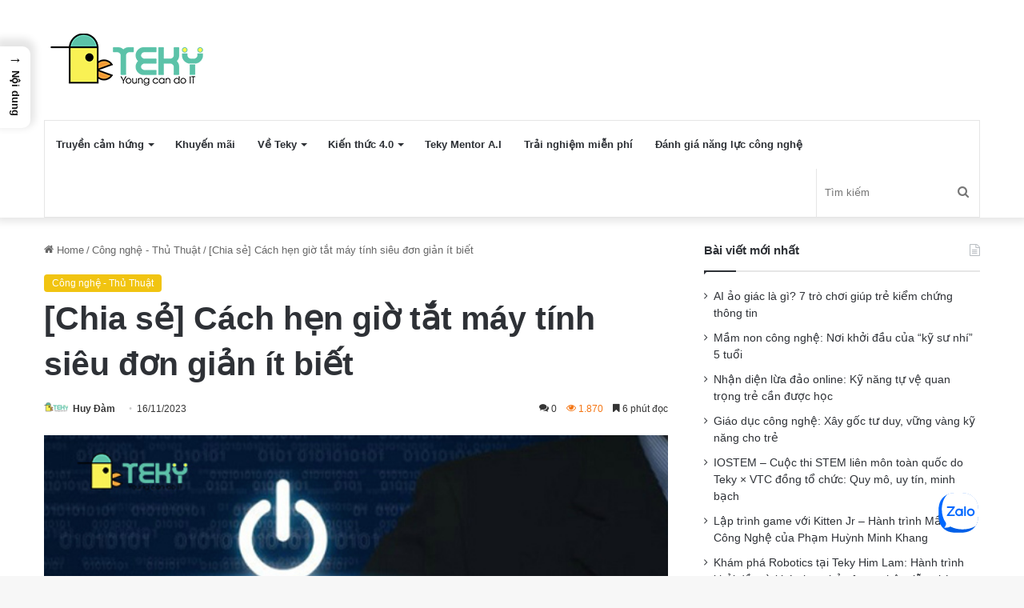

--- FILE ---
content_type: text/html; charset=UTF-8
request_url: https://teky.edu.vn/blog/cach-hen-gio-tat-may-tinh/
body_size: 40097
content:
<!DOCTYPE html>
<html lang="vi" class="" data-skin="light">
<head>
	<meta charset="UTF-8" />
	<link rel="profile" href="https://gmpg.org/xfn/11" />
	<meta name='robots' content='index, follow, max-image-preview:large, max-snippet:-1, max-video-preview:-1' />
	<style>img:is([sizes="auto" i], [sizes^="auto," i]) { contain-intrinsic-size: 3000px 1500px }</style>
	
	<!-- This site is optimized with the Yoast SEO Premium plugin v20.9 (Yoast SEO v26.0) - https://yoast.com/wordpress/plugins/seo/ -->
	<title>[Chia sẻ] Cách hẹn giờ tắt máy tính siêu đơn giản ít biết</title>
	<meta name="description" content="Việc hẹn giờ tắt máy lại cần thiết và thuận tiện hơn cho người dùng. Cùng khám phá một số cách hẹn giờ tắt máy tính trong bài viết dưới đây" />
	<link rel="canonical" href="https://teky.edu.vn/blog/cach-hen-gio-tat-may-tinh/" />
	<meta property="og:locale" content="vi_VN" />
	<meta property="og:type" content="article" />
	<meta property="og:title" content="[Chia sẻ] Cách hẹn giờ tắt máy tính siêu đơn giản ít biết" />
	<meta property="og:description" content="Việc hẹn giờ tắt máy lại cần thiết và thuận tiện hơn cho người dùng. Cùng khám phá một số cách hẹn giờ tắt máy tính trong bài viết dưới đây" />
	<meta property="og:url" content="https://teky.edu.vn/blog/cach-hen-gio-tat-may-tinh/" />
	<meta property="og:site_name" content="TEKY - Học viện sáng tạo công nghệ" />
	<meta property="article:publisher" content="https://www.facebook.com/TekyAcademy" />
	<meta property="article:published_time" content="2023-11-16T16:08:17+00:00" />
	<meta property="article:modified_time" content="2023-11-17T02:34:01+00:00" />
	<meta property="og:image" content="https://teky.edu.vn/blog/wp-content/uploads/2021/05/cach-hen-gio-tat-may-tinh-1.jpg" />
	<meta property="og:image:width" content="600" />
	<meta property="og:image:height" content="400" />
	<meta property="og:image:type" content="image/jpeg" />
	<meta name="author" content="Huy Đàm" />
	<meta name="twitter:card" content="summary_large_image" />
	<meta name="twitter:creator" content="@SteamTeky" />
	<meta name="twitter:site" content="@SteamTeky" />
	<meta name="twitter:label1" content="Được viết bởi" />
	<meta name="twitter:data1" content="Huy Đàm" />
	<meta name="twitter:label2" content="Ước tính thời gian đọc" />
	<meta name="twitter:data2" content="11 phút" />
	<script type="application/ld+json" class="yoast-schema-graph">{"@context":"https://schema.org","@graph":[{"@type":"Article","@id":"https://teky.edu.vn/blog/cach-hen-gio-tat-may-tinh/#article","isPartOf":{"@id":"https://teky.edu.vn/blog/cach-hen-gio-tat-may-tinh/"},"author":{"name":"Huy Đàm","@id":"https://teky.edu.vn/blog/#/schema/person/0ef776d2d661e910c4126b0c2cd7349c"},"headline":"[Chia sẻ] Cách hẹn giờ tắt máy tính siêu đơn giản ít biết","datePublished":"2023-11-16T16:08:17+00:00","dateModified":"2023-11-17T02:34:01+00:00","mainEntityOfPage":{"@id":"https://teky.edu.vn/blog/cach-hen-gio-tat-may-tinh/"},"wordCount":2499,"commentCount":0,"publisher":{"@id":"https://teky.edu.vn/blog/#organization"},"image":{"@id":"https://teky.edu.vn/blog/cach-hen-gio-tat-may-tinh/#primaryimage"},"thumbnailUrl":"https://teky.edu.vn/blog/wp-content/uploads/2021/05/cach-hen-gio-tat-may-tinh-1.jpg","articleSection":["Công nghệ - Thủ Thuật"],"inLanguage":"vi","potentialAction":[{"@type":"CommentAction","name":"Comment","target":["https://teky.edu.vn/blog/cach-hen-gio-tat-may-tinh/#respond"]}]},{"@type":"WebPage","@id":"https://teky.edu.vn/blog/cach-hen-gio-tat-may-tinh/","url":"https://teky.edu.vn/blog/cach-hen-gio-tat-may-tinh/","name":"[Chia sẻ] Cách hẹn giờ tắt máy tính siêu đơn giản ít biết","isPartOf":{"@id":"https://teky.edu.vn/blog/#website"},"primaryImageOfPage":{"@id":"https://teky.edu.vn/blog/cach-hen-gio-tat-may-tinh/#primaryimage"},"image":{"@id":"https://teky.edu.vn/blog/cach-hen-gio-tat-may-tinh/#primaryimage"},"thumbnailUrl":"https://teky.edu.vn/blog/wp-content/uploads/2021/05/cach-hen-gio-tat-may-tinh-1.jpg","datePublished":"2023-11-16T16:08:17+00:00","dateModified":"2023-11-17T02:34:01+00:00","description":"Việc hẹn giờ tắt máy lại cần thiết và thuận tiện hơn cho người dùng. Cùng khám phá một số cách hẹn giờ tắt máy tính trong bài viết dưới đây","breadcrumb":{"@id":"https://teky.edu.vn/blog/cach-hen-gio-tat-may-tinh/#breadcrumb"},"inLanguage":"vi","potentialAction":[{"@type":"ReadAction","target":["https://teky.edu.vn/blog/cach-hen-gio-tat-may-tinh/"]}]},{"@type":"ImageObject","inLanguage":"vi","@id":"https://teky.edu.vn/blog/cach-hen-gio-tat-may-tinh/#primaryimage","url":"https://teky.edu.vn/blog/wp-content/uploads/2021/05/cach-hen-gio-tat-may-tinh-1.jpg","contentUrl":"https://teky.edu.vn/blog/wp-content/uploads/2021/05/cach-hen-gio-tat-may-tinh-1.jpg","width":600,"height":400,"caption":"Cách hẹn giờ tắt máy tính hiệu quả"},{"@type":"BreadcrumbList","@id":"https://teky.edu.vn/blog/cach-hen-gio-tat-may-tinh/#breadcrumb","itemListElement":[{"@type":"ListItem","position":1,"name":"Công nghệ - Thủ Thuật","item":"https://teky.edu.vn/blog/tin-cong-nghe/"},{"@type":"ListItem","position":2,"name":"[Chia sẻ] Cách hẹn giờ tắt máy tính siêu đơn giản ít biết"}]},{"@type":"WebSite","@id":"https://teky.edu.vn/blog/#website","url":"https://teky.edu.vn/blog/","name":"TEKY - Học viện sáng tạo công nghệ","description":"Trẻ em cần học lập trình","publisher":{"@id":"https://teky.edu.vn/blog/#organization"},"potentialAction":[{"@type":"SearchAction","target":{"@type":"EntryPoint","urlTemplate":"https://teky.edu.vn/blog/?s={search_term_string}"},"query-input":{"@type":"PropertyValueSpecification","valueRequired":true,"valueName":"search_term_string"}}],"inLanguage":"vi"},{"@type":"Organization","@id":"https://teky.edu.vn/blog/#organization","name":"TEKY - Học viện sáng tạo công nghệ","url":"https://teky.edu.vn/blog/","logo":{"@type":"ImageObject","inLanguage":"vi","@id":"https://teky.edu.vn/blog/#/schema/logo/image/","url":"https://teky.edu.vn/blog/wp-content/uploads/2021/02/logo-teky.png","contentUrl":"https://teky.edu.vn/blog/wp-content/uploads/2021/02/logo-teky.png","width":495,"height":234,"caption":"TEKY - Học viện sáng tạo công nghệ"},"image":{"@id":"https://teky.edu.vn/blog/#/schema/logo/image/"},"sameAs":["https://www.facebook.com/TekyAcademy","https://x.com/SteamTeky"]},{"@type":"Person","@id":"https://teky.edu.vn/blog/#/schema/person/0ef776d2d661e910c4126b0c2cd7349c","name":"Huy Đàm","image":{"@type":"ImageObject","inLanguage":"vi","@id":"https://teky.edu.vn/blog/#/schema/person/image/","url":"https://secure.gravatar.com/avatar/f37cfd1404bcaff6806abad0bc6693df65654cabda35ec1fc2eb8008d37d5dad?s=96&d=mm&r=g","contentUrl":"https://secure.gravatar.com/avatar/f37cfd1404bcaff6806abad0bc6693df65654cabda35ec1fc2eb8008d37d5dad?s=96&d=mm&r=g","caption":"Huy Đàm"},"url":"https://teky.edu.vn/blog/author/dunglv/"}]}</script>
	<!-- / Yoast SEO Premium plugin. -->


<link rel='dns-prefetch' href='//teky.edu.vn' />
<link rel='dns-prefetch' href='//www.googletagmanager.com' />
<link rel="alternate" type="application/rss+xml" title="Dòng thông tin TEKY - Học viện sáng tạo công nghệ &raquo;" href="https://teky.edu.vn/blog/feed/" />
<link rel="alternate" type="application/rss+xml" title="TEKY - Học viện sáng tạo công nghệ &raquo; Dòng bình luận" href="https://teky.edu.vn/blog/comments/feed/" />
<link rel="alternate" type="application/rss+xml" title="TEKY - Học viện sáng tạo công nghệ &raquo; [Chia sẻ] Cách hẹn giờ tắt máy tính siêu đơn giản ít biết Dòng bình luận" href="https://teky.edu.vn/blog/cach-hen-gio-tat-may-tinh/feed/" />

		<style type="text/css">
			:root{
			
					--main-nav-background: #FFFFFF;
					--main-nav-secondry-background: rgba(0,0,0,0.03);
					--main-nav-primary-color: #0088ff;
					--main-nav-contrast-primary-color: #FFFFFF;
					--main-nav-text-color: #2c2f34;
					--main-nav-secondry-text-color: rgba(0,0,0,0.5);
					--main-nav-main-border-color: rgba(0,0,0,0.1);
					--main-nav-secondry-border-color: rgba(0,0,0,0.08);
				
			}
		</style>
	<meta name="viewport" content="width=device-width, initial-scale=1.0" /><script type="text/javascript">
/* <![CDATA[ */
window._wpemojiSettings = {"baseUrl":"https:\/\/s.w.org\/images\/core\/emoji\/16.0.1\/72x72\/","ext":".png","svgUrl":"https:\/\/s.w.org\/images\/core\/emoji\/16.0.1\/svg\/","svgExt":".svg","source":{"concatemoji":"https:\/\/teky.edu.vn\/blog\/wp-includes\/js\/wp-emoji-release.min.js?ver=6.8.3"}};
/*! This file is auto-generated */
!function(s,n){var o,i,e;function c(e){try{var t={supportTests:e,timestamp:(new Date).valueOf()};sessionStorage.setItem(o,JSON.stringify(t))}catch(e){}}function p(e,t,n){e.clearRect(0,0,e.canvas.width,e.canvas.height),e.fillText(t,0,0);var t=new Uint32Array(e.getImageData(0,0,e.canvas.width,e.canvas.height).data),a=(e.clearRect(0,0,e.canvas.width,e.canvas.height),e.fillText(n,0,0),new Uint32Array(e.getImageData(0,0,e.canvas.width,e.canvas.height).data));return t.every(function(e,t){return e===a[t]})}function u(e,t){e.clearRect(0,0,e.canvas.width,e.canvas.height),e.fillText(t,0,0);for(var n=e.getImageData(16,16,1,1),a=0;a<n.data.length;a++)if(0!==n.data[a])return!1;return!0}function f(e,t,n,a){switch(t){case"flag":return n(e,"\ud83c\udff3\ufe0f\u200d\u26a7\ufe0f","\ud83c\udff3\ufe0f\u200b\u26a7\ufe0f")?!1:!n(e,"\ud83c\udde8\ud83c\uddf6","\ud83c\udde8\u200b\ud83c\uddf6")&&!n(e,"\ud83c\udff4\udb40\udc67\udb40\udc62\udb40\udc65\udb40\udc6e\udb40\udc67\udb40\udc7f","\ud83c\udff4\u200b\udb40\udc67\u200b\udb40\udc62\u200b\udb40\udc65\u200b\udb40\udc6e\u200b\udb40\udc67\u200b\udb40\udc7f");case"emoji":return!a(e,"\ud83e\udedf")}return!1}function g(e,t,n,a){var r="undefined"!=typeof WorkerGlobalScope&&self instanceof WorkerGlobalScope?new OffscreenCanvas(300,150):s.createElement("canvas"),o=r.getContext("2d",{willReadFrequently:!0}),i=(o.textBaseline="top",o.font="600 32px Arial",{});return e.forEach(function(e){i[e]=t(o,e,n,a)}),i}function t(e){var t=s.createElement("script");t.src=e,t.defer=!0,s.head.appendChild(t)}"undefined"!=typeof Promise&&(o="wpEmojiSettingsSupports",i=["flag","emoji"],n.supports={everything:!0,everythingExceptFlag:!0},e=new Promise(function(e){s.addEventListener("DOMContentLoaded",e,{once:!0})}),new Promise(function(t){var n=function(){try{var e=JSON.parse(sessionStorage.getItem(o));if("object"==typeof e&&"number"==typeof e.timestamp&&(new Date).valueOf()<e.timestamp+604800&&"object"==typeof e.supportTests)return e.supportTests}catch(e){}return null}();if(!n){if("undefined"!=typeof Worker&&"undefined"!=typeof OffscreenCanvas&&"undefined"!=typeof URL&&URL.createObjectURL&&"undefined"!=typeof Blob)try{var e="postMessage("+g.toString()+"("+[JSON.stringify(i),f.toString(),p.toString(),u.toString()].join(",")+"));",a=new Blob([e],{type:"text/javascript"}),r=new Worker(URL.createObjectURL(a),{name:"wpTestEmojiSupports"});return void(r.onmessage=function(e){c(n=e.data),r.terminate(),t(n)})}catch(e){}c(n=g(i,f,p,u))}t(n)}).then(function(e){for(var t in e)n.supports[t]=e[t],n.supports.everything=n.supports.everything&&n.supports[t],"flag"!==t&&(n.supports.everythingExceptFlag=n.supports.everythingExceptFlag&&n.supports[t]);n.supports.everythingExceptFlag=n.supports.everythingExceptFlag&&!n.supports.flag,n.DOMReady=!1,n.readyCallback=function(){n.DOMReady=!0}}).then(function(){return e}).then(function(){var e;n.supports.everything||(n.readyCallback(),(e=n.source||{}).concatemoji?t(e.concatemoji):e.wpemoji&&e.twemoji&&(t(e.twemoji),t(e.wpemoji)))}))}((window,document),window._wpemojiSettings);
/* ]]> */
</script>
<style id='wp-emoji-styles-inline-css' type='text/css'>

	img.wp-smiley, img.emoji {
		display: inline !important;
		border: none !important;
		box-shadow: none !important;
		height: 1em !important;
		width: 1em !important;
		margin: 0 0.07em !important;
		vertical-align: -0.1em !important;
		background: none !important;
		padding: 0 !important;
	}
</style>
<link rel='stylesheet' id='wp-block-library-css' href='https://teky.edu.vn/blog/wp-includes/css/dist/block-library/style.min.css?ver=6.8.3' type='text/css' media='all' />
<style id='wp-block-library-theme-inline-css' type='text/css'>
.wp-block-audio :where(figcaption){color:#555;font-size:13px;text-align:center}.is-dark-theme .wp-block-audio :where(figcaption){color:#ffffffa6}.wp-block-audio{margin:0 0 1em}.wp-block-code{border:1px solid #ccc;border-radius:4px;font-family:Menlo,Consolas,monaco,monospace;padding:.8em 1em}.wp-block-embed :where(figcaption){color:#555;font-size:13px;text-align:center}.is-dark-theme .wp-block-embed :where(figcaption){color:#ffffffa6}.wp-block-embed{margin:0 0 1em}.blocks-gallery-caption{color:#555;font-size:13px;text-align:center}.is-dark-theme .blocks-gallery-caption{color:#ffffffa6}:root :where(.wp-block-image figcaption){color:#555;font-size:13px;text-align:center}.is-dark-theme :root :where(.wp-block-image figcaption){color:#ffffffa6}.wp-block-image{margin:0 0 1em}.wp-block-pullquote{border-bottom:4px solid;border-top:4px solid;color:currentColor;margin-bottom:1.75em}.wp-block-pullquote cite,.wp-block-pullquote footer,.wp-block-pullquote__citation{color:currentColor;font-size:.8125em;font-style:normal;text-transform:uppercase}.wp-block-quote{border-left:.25em solid;margin:0 0 1.75em;padding-left:1em}.wp-block-quote cite,.wp-block-quote footer{color:currentColor;font-size:.8125em;font-style:normal;position:relative}.wp-block-quote:where(.has-text-align-right){border-left:none;border-right:.25em solid;padding-left:0;padding-right:1em}.wp-block-quote:where(.has-text-align-center){border:none;padding-left:0}.wp-block-quote.is-large,.wp-block-quote.is-style-large,.wp-block-quote:where(.is-style-plain){border:none}.wp-block-search .wp-block-search__label{font-weight:700}.wp-block-search__button{border:1px solid #ccc;padding:.375em .625em}:where(.wp-block-group.has-background){padding:1.25em 2.375em}.wp-block-separator.has-css-opacity{opacity:.4}.wp-block-separator{border:none;border-bottom:2px solid;margin-left:auto;margin-right:auto}.wp-block-separator.has-alpha-channel-opacity{opacity:1}.wp-block-separator:not(.is-style-wide):not(.is-style-dots){width:100px}.wp-block-separator.has-background:not(.is-style-dots){border-bottom:none;height:1px}.wp-block-separator.has-background:not(.is-style-wide):not(.is-style-dots){height:2px}.wp-block-table{margin:0 0 1em}.wp-block-table td,.wp-block-table th{word-break:normal}.wp-block-table :where(figcaption){color:#555;font-size:13px;text-align:center}.is-dark-theme .wp-block-table :where(figcaption){color:#ffffffa6}.wp-block-video :where(figcaption){color:#555;font-size:13px;text-align:center}.is-dark-theme .wp-block-video :where(figcaption){color:#ffffffa6}.wp-block-video{margin:0 0 1em}:root :where(.wp-block-template-part.has-background){margin-bottom:0;margin-top:0;padding:1.25em 2.375em}
</style>
<style id='classic-theme-styles-inline-css' type='text/css'>
/*! This file is auto-generated */
.wp-block-button__link{color:#fff;background-color:#32373c;border-radius:9999px;box-shadow:none;text-decoration:none;padding:calc(.667em + 2px) calc(1.333em + 2px);font-size:1.125em}.wp-block-file__button{background:#32373c;color:#fff;text-decoration:none}
</style>
<link rel='stylesheet' id='wp-components-css' href='https://teky.edu.vn/blog/wp-includes/css/dist/components/style.min.css?ver=6.8.3' type='text/css' media='all' />
<link rel='stylesheet' id='wp-preferences-css' href='https://teky.edu.vn/blog/wp-includes/css/dist/preferences/style.min.css?ver=6.8.3' type='text/css' media='all' />
<link rel='stylesheet' id='wp-block-editor-css' href='https://teky.edu.vn/blog/wp-includes/css/dist/block-editor/style.min.css?ver=6.8.3' type='text/css' media='all' />
<link rel='stylesheet' id='popup-maker-block-library-style-css' href='https://teky.edu.vn/blog/wp-content/plugins/popup-maker/dist/packages/block-library-style.css?ver=dbea705cfafe089d65f1' type='text/css' media='all' />
<style id='global-styles-inline-css' type='text/css'>
:root{--wp--preset--aspect-ratio--square: 1;--wp--preset--aspect-ratio--4-3: 4/3;--wp--preset--aspect-ratio--3-4: 3/4;--wp--preset--aspect-ratio--3-2: 3/2;--wp--preset--aspect-ratio--2-3: 2/3;--wp--preset--aspect-ratio--16-9: 16/9;--wp--preset--aspect-ratio--9-16: 9/16;--wp--preset--color--black: #000000;--wp--preset--color--cyan-bluish-gray: #abb8c3;--wp--preset--color--white: #ffffff;--wp--preset--color--pale-pink: #f78da7;--wp--preset--color--vivid-red: #cf2e2e;--wp--preset--color--luminous-vivid-orange: #ff6900;--wp--preset--color--luminous-vivid-amber: #fcb900;--wp--preset--color--light-green-cyan: #7bdcb5;--wp--preset--color--vivid-green-cyan: #00d084;--wp--preset--color--pale-cyan-blue: #8ed1fc;--wp--preset--color--vivid-cyan-blue: #0693e3;--wp--preset--color--vivid-purple: #9b51e0;--wp--preset--gradient--vivid-cyan-blue-to-vivid-purple: linear-gradient(135deg,rgba(6,147,227,1) 0%,rgb(155,81,224) 100%);--wp--preset--gradient--light-green-cyan-to-vivid-green-cyan: linear-gradient(135deg,rgb(122,220,180) 0%,rgb(0,208,130) 100%);--wp--preset--gradient--luminous-vivid-amber-to-luminous-vivid-orange: linear-gradient(135deg,rgba(252,185,0,1) 0%,rgba(255,105,0,1) 100%);--wp--preset--gradient--luminous-vivid-orange-to-vivid-red: linear-gradient(135deg,rgba(255,105,0,1) 0%,rgb(207,46,46) 100%);--wp--preset--gradient--very-light-gray-to-cyan-bluish-gray: linear-gradient(135deg,rgb(238,238,238) 0%,rgb(169,184,195) 100%);--wp--preset--gradient--cool-to-warm-spectrum: linear-gradient(135deg,rgb(74,234,220) 0%,rgb(151,120,209) 20%,rgb(207,42,186) 40%,rgb(238,44,130) 60%,rgb(251,105,98) 80%,rgb(254,248,76) 100%);--wp--preset--gradient--blush-light-purple: linear-gradient(135deg,rgb(255,206,236) 0%,rgb(152,150,240) 100%);--wp--preset--gradient--blush-bordeaux: linear-gradient(135deg,rgb(254,205,165) 0%,rgb(254,45,45) 50%,rgb(107,0,62) 100%);--wp--preset--gradient--luminous-dusk: linear-gradient(135deg,rgb(255,203,112) 0%,rgb(199,81,192) 50%,rgb(65,88,208) 100%);--wp--preset--gradient--pale-ocean: linear-gradient(135deg,rgb(255,245,203) 0%,rgb(182,227,212) 50%,rgb(51,167,181) 100%);--wp--preset--gradient--electric-grass: linear-gradient(135deg,rgb(202,248,128) 0%,rgb(113,206,126) 100%);--wp--preset--gradient--midnight: linear-gradient(135deg,rgb(2,3,129) 0%,rgb(40,116,252) 100%);--wp--preset--font-size--small: 13px;--wp--preset--font-size--medium: 20px;--wp--preset--font-size--large: 36px;--wp--preset--font-size--x-large: 42px;--wp--preset--spacing--20: 0.44rem;--wp--preset--spacing--30: 0.67rem;--wp--preset--spacing--40: 1rem;--wp--preset--spacing--50: 1.5rem;--wp--preset--spacing--60: 2.25rem;--wp--preset--spacing--70: 3.38rem;--wp--preset--spacing--80: 5.06rem;--wp--preset--shadow--natural: 6px 6px 9px rgba(0, 0, 0, 0.2);--wp--preset--shadow--deep: 12px 12px 50px rgba(0, 0, 0, 0.4);--wp--preset--shadow--sharp: 6px 6px 0px rgba(0, 0, 0, 0.2);--wp--preset--shadow--outlined: 6px 6px 0px -3px rgba(255, 255, 255, 1), 6px 6px rgba(0, 0, 0, 1);--wp--preset--shadow--crisp: 6px 6px 0px rgba(0, 0, 0, 1);}:where(.is-layout-flex){gap: 0.5em;}:where(.is-layout-grid){gap: 0.5em;}body .is-layout-flex{display: flex;}.is-layout-flex{flex-wrap: wrap;align-items: center;}.is-layout-flex > :is(*, div){margin: 0;}body .is-layout-grid{display: grid;}.is-layout-grid > :is(*, div){margin: 0;}:where(.wp-block-columns.is-layout-flex){gap: 2em;}:where(.wp-block-columns.is-layout-grid){gap: 2em;}:where(.wp-block-post-template.is-layout-flex){gap: 1.25em;}:where(.wp-block-post-template.is-layout-grid){gap: 1.25em;}.has-black-color{color: var(--wp--preset--color--black) !important;}.has-cyan-bluish-gray-color{color: var(--wp--preset--color--cyan-bluish-gray) !important;}.has-white-color{color: var(--wp--preset--color--white) !important;}.has-pale-pink-color{color: var(--wp--preset--color--pale-pink) !important;}.has-vivid-red-color{color: var(--wp--preset--color--vivid-red) !important;}.has-luminous-vivid-orange-color{color: var(--wp--preset--color--luminous-vivid-orange) !important;}.has-luminous-vivid-amber-color{color: var(--wp--preset--color--luminous-vivid-amber) !important;}.has-light-green-cyan-color{color: var(--wp--preset--color--light-green-cyan) !important;}.has-vivid-green-cyan-color{color: var(--wp--preset--color--vivid-green-cyan) !important;}.has-pale-cyan-blue-color{color: var(--wp--preset--color--pale-cyan-blue) !important;}.has-vivid-cyan-blue-color{color: var(--wp--preset--color--vivid-cyan-blue) !important;}.has-vivid-purple-color{color: var(--wp--preset--color--vivid-purple) !important;}.has-black-background-color{background-color: var(--wp--preset--color--black) !important;}.has-cyan-bluish-gray-background-color{background-color: var(--wp--preset--color--cyan-bluish-gray) !important;}.has-white-background-color{background-color: var(--wp--preset--color--white) !important;}.has-pale-pink-background-color{background-color: var(--wp--preset--color--pale-pink) !important;}.has-vivid-red-background-color{background-color: var(--wp--preset--color--vivid-red) !important;}.has-luminous-vivid-orange-background-color{background-color: var(--wp--preset--color--luminous-vivid-orange) !important;}.has-luminous-vivid-amber-background-color{background-color: var(--wp--preset--color--luminous-vivid-amber) !important;}.has-light-green-cyan-background-color{background-color: var(--wp--preset--color--light-green-cyan) !important;}.has-vivid-green-cyan-background-color{background-color: var(--wp--preset--color--vivid-green-cyan) !important;}.has-pale-cyan-blue-background-color{background-color: var(--wp--preset--color--pale-cyan-blue) !important;}.has-vivid-cyan-blue-background-color{background-color: var(--wp--preset--color--vivid-cyan-blue) !important;}.has-vivid-purple-background-color{background-color: var(--wp--preset--color--vivid-purple) !important;}.has-black-border-color{border-color: var(--wp--preset--color--black) !important;}.has-cyan-bluish-gray-border-color{border-color: var(--wp--preset--color--cyan-bluish-gray) !important;}.has-white-border-color{border-color: var(--wp--preset--color--white) !important;}.has-pale-pink-border-color{border-color: var(--wp--preset--color--pale-pink) !important;}.has-vivid-red-border-color{border-color: var(--wp--preset--color--vivid-red) !important;}.has-luminous-vivid-orange-border-color{border-color: var(--wp--preset--color--luminous-vivid-orange) !important;}.has-luminous-vivid-amber-border-color{border-color: var(--wp--preset--color--luminous-vivid-amber) !important;}.has-light-green-cyan-border-color{border-color: var(--wp--preset--color--light-green-cyan) !important;}.has-vivid-green-cyan-border-color{border-color: var(--wp--preset--color--vivid-green-cyan) !important;}.has-pale-cyan-blue-border-color{border-color: var(--wp--preset--color--pale-cyan-blue) !important;}.has-vivid-cyan-blue-border-color{border-color: var(--wp--preset--color--vivid-cyan-blue) !important;}.has-vivid-purple-border-color{border-color: var(--wp--preset--color--vivid-purple) !important;}.has-vivid-cyan-blue-to-vivid-purple-gradient-background{background: var(--wp--preset--gradient--vivid-cyan-blue-to-vivid-purple) !important;}.has-light-green-cyan-to-vivid-green-cyan-gradient-background{background: var(--wp--preset--gradient--light-green-cyan-to-vivid-green-cyan) !important;}.has-luminous-vivid-amber-to-luminous-vivid-orange-gradient-background{background: var(--wp--preset--gradient--luminous-vivid-amber-to-luminous-vivid-orange) !important;}.has-luminous-vivid-orange-to-vivid-red-gradient-background{background: var(--wp--preset--gradient--luminous-vivid-orange-to-vivid-red) !important;}.has-very-light-gray-to-cyan-bluish-gray-gradient-background{background: var(--wp--preset--gradient--very-light-gray-to-cyan-bluish-gray) !important;}.has-cool-to-warm-spectrum-gradient-background{background: var(--wp--preset--gradient--cool-to-warm-spectrum) !important;}.has-blush-light-purple-gradient-background{background: var(--wp--preset--gradient--blush-light-purple) !important;}.has-blush-bordeaux-gradient-background{background: var(--wp--preset--gradient--blush-bordeaux) !important;}.has-luminous-dusk-gradient-background{background: var(--wp--preset--gradient--luminous-dusk) !important;}.has-pale-ocean-gradient-background{background: var(--wp--preset--gradient--pale-ocean) !important;}.has-electric-grass-gradient-background{background: var(--wp--preset--gradient--electric-grass) !important;}.has-midnight-gradient-background{background: var(--wp--preset--gradient--midnight) !important;}.has-small-font-size{font-size: var(--wp--preset--font-size--small) !important;}.has-medium-font-size{font-size: var(--wp--preset--font-size--medium) !important;}.has-large-font-size{font-size: var(--wp--preset--font-size--large) !important;}.has-x-large-font-size{font-size: var(--wp--preset--font-size--x-large) !important;}
:where(.wp-block-post-template.is-layout-flex){gap: 1.25em;}:where(.wp-block-post-template.is-layout-grid){gap: 1.25em;}
:where(.wp-block-columns.is-layout-flex){gap: 2em;}:where(.wp-block-columns.is-layout-grid){gap: 2em;}
:root :where(.wp-block-pullquote){font-size: 1.5em;line-height: 1.6;}
</style>
<link rel='stylesheet' id='kk-star-ratings-css' href='https://teky.edu.vn/blog/wp-content/plugins/kk-star-ratings/src/core/public/css/kk-star-ratings.min.css?ver=5.4.10.2' type='text/css' media='all' />
<link rel='stylesheet' id='vlp-public-css' href='https://teky.edu.vn/blog/wp-content/plugins/visual-link-preview/dist/public.css?ver=2.2.9' type='text/css' media='all' />
<link rel='stylesheet' id='ez-toc-css' href='https://teky.edu.vn/blog/wp-content/plugins/easy-table-of-contents/assets/css/screen.min.css?ver=2.0.76' type='text/css' media='all' />
<style id='ez-toc-inline-css' type='text/css'>
div#ez-toc-container .ez-toc-title {font-size: 120%;}div#ez-toc-container .ez-toc-title {font-weight: 500;}div#ez-toc-container ul li , div#ez-toc-container ul li a {font-size: 95%;}div#ez-toc-container ul li , div#ez-toc-container ul li a {font-weight: 500;}div#ez-toc-container nav ul ul li {font-size: 90%;}
.ez-toc-container-direction {direction: ltr;}.ez-toc-counter ul{counter-reset: item ;}.ez-toc-counter nav ul li a::before {content: counters(item, '.', decimal) '. ';display: inline-block;counter-increment: item;flex-grow: 0;flex-shrink: 0;margin-right: .2em; float: left; }.ez-toc-widget-direction {direction: ltr;}.ez-toc-widget-container ul{counter-reset: item ;}.ez-toc-widget-container nav ul li a::before {content: counters(item, '.', decimal) '. ';display: inline-block;counter-increment: item;flex-grow: 0;flex-shrink: 0;margin-right: .2em; float: left; }
</style>
<link rel='stylesheet' id='ez-toc-sticky-css' href='https://teky.edu.vn/blog/wp-content/plugins/easy-table-of-contents/assets/css/ez-toc-sticky.min.css?ver=2.0.76' type='text/css' media='all' />
<style id='ez-toc-sticky-inline-css' type='text/css'>
.ez-toc-sticky-fixed{position: fixed;top: 0;left: 0;z-index: 999999;width: auto;max-width: 100%;} .ez-toc-sticky-fixed .ez-toc-sidebar {position: relative;top: auto;width: auto;;box-shadow: 1px 1px 10px 3px rgb(0 0 0 / 20%);box-sizing: border-box;padding: 20px 30px;background: #fff;margin-left: 0 !important; height: 100vh; overflow-y: auto;overflow-x: hidden;} .ez-toc-sticky-fixed .ez-toc-sidebar #ez-toc-sticky-container { padding: 0px;border: none;margin-bottom: 0;margin-top: 65px;} #ez-toc-sticky-container a { color: #000;} .ez-toc-sticky-fixed .ez-toc-sidebar .ez-toc-sticky-title-container {border-bottom-color: #EEEEEE;background-color: #fff;padding:15px;border-bottom: 1px solid #e5e5e5;width: 100%;position: absolute;height: auto;top: 0;left: 0;z-index: 99999999;} .ez-toc-sticky-fixed .ez-toc-sidebar .ez-toc-sticky-title-container .ez-toc-sticky-title {font-weight: 600;font-size: 18px;color: #111;} .ez-toc-sticky-fixed .ez-toc-close-icon {-webkit-appearance: none;padding: 0;cursor: pointer;background: 0 0;border: 0;float: right;font-size: 30px;font-weight: 600;line-height: 1;position: relative;color: #111;top: -2px;text-decoration: none;} .ez-toc-open-icon {position: fixed;left: 0px;top:8%;text-decoration: none;font-weight: bold;padding: 5px 10px 15px 10px;box-shadow: 1px -5px 10px 5px rgb(0 0 0 / 10%);background-color: #fff;color:#111;display: inline-grid;line-height: 1.4;border-radius: 0px 10px 10px 0px;z-index: 999999;} .ez-toc-sticky-fixed.hide {-webkit-transition: opacity 0.3s linear, left 0.3s cubic-bezier(0.4, 0, 1, 1);-ms-transition: opacity 0.3s linear, left 0.3s cubic-bezier(0.4, 0, 1, 1);-o-transition: opacity 0.3s linear, left 0.3s cubic-bezier(0.4, 0, 1, 1);transition: opacity 0.3s linear, left 0.3s cubic-bezier(0.4, 0, 1, 1);left: -100%;} .ez-toc-sticky-fixed.show {-webkit-transition: left 0.3s linear, left 0.3s easy-out;-moz-transition: left 0.3s linear;-o-transition: left 0.3s linear;transition: left 0.3s linear;left: 0;} .ez-toc-open-icon span.arrow { font-size: 18px; } .ez-toc-open-icon span.text {font-size: 13px;writing-mode: vertical-rl;text-orientation: mixed;} @media screen  and (max-device-width: 640px) {.ez-toc-sticky-fixed .ez-toc-sidebar {min-width: auto;} .ez-toc-sticky-fixed .ez-toc-sidebar.show { padding-top: 35px; } .ez-toc-sticky-fixed .ez-toc-sidebar #ez-toc-sticky-container { min-width: 100%; } }
.ez-toc-sticky-toggle-direction {direction: ltr;}.ez-toc-sticky-toggle-counter ul{counter-reset: item ;}.ez-toc-sticky-toggle-counter nav ul li a::before {content: counters(item, '.', decimal) '. ';display: inline-block;counter-increment: item;flex-grow: 0;flex-shrink: 0;margin-right: .2em; float: left; }
</style>
<link rel='stylesheet' id='tie-css-base-css' href='https://teky.edu.vn/blog/wp-content/themes/jannah/assets/css/base.min.css?ver=6.2.1' type='text/css' media='all' />
<link rel='stylesheet' id='tie-css-styles-css' href='https://teky.edu.vn/blog/wp-content/themes/jannah/assets/css/style.min.css?ver=6.2.1' type='text/css' media='all' />
<link rel='stylesheet' id='tie-css-widgets-css' href='https://teky.edu.vn/blog/wp-content/themes/jannah/assets/css/widgets.min.css?ver=6.2.1' type='text/css' media='all' />
<link rel='stylesheet' id='tie-css-helpers-css' href='https://teky.edu.vn/blog/wp-content/themes/jannah/assets/css/helpers.min.css?ver=6.2.1' type='text/css' media='all' />
<link rel='stylesheet' id='tie-fontawesome5-css' href='https://teky.edu.vn/blog/wp-content/themes/jannah/assets/css/fontawesome.css?ver=6.2.1' type='text/css' media='all' />
<link rel='stylesheet' id='tie-css-ilightbox-css' href='https://teky.edu.vn/blog/wp-content/themes/jannah/assets/ilightbox/dark-skin/skin.css?ver=6.2.1' type='text/css' media='all' />
<link rel='stylesheet' id='tie-css-single-css' href='https://teky.edu.vn/blog/wp-content/themes/jannah/assets/css/single.min.css?ver=6.2.1' type='text/css' media='all' />
<link rel='stylesheet' id='tie-css-print-css' href='https://teky.edu.vn/blog/wp-content/themes/jannah/assets/css/print.css?ver=6.2.1' type='text/css' media='print' />
<link rel='stylesheet' id='jannah-child-css-css' href='https://teky.edu.vn/blog/wp-content/themes/jannah-child/style.css?ver=6.8.3' type='text/css' media='all' />
<style id='jannah-child-css-inline-css' type='text/css'>
#top-nav a:not(:hover),#top-nav input,#top-nav #search-submit,#top-nav .fa-spinner,#top-nav .dropdown-social-icons li a span,#top-nav .components > li .social-link:not(:hover) span,#autocomplete-suggestions.search-in-top-nav a{color: #f1c40f;}#top-nav .menu-item-has-children > a:before{border-top-color: #f1c40f;}#top-nav li .menu-item-has-children > a:before{border-top-color: transparent;border-left-color: #f1c40f;}.rtl #top-nav .menu li .menu-item-has-children > a:before{border-left-color: transparent;border-right-color: #f1c40f;}#top-nav input::-moz-placeholder{color: #f1c40f;}#top-nav input:-moz-placeholder{color: #f1c40f;}#top-nav input:-ms-input-placeholder{color: #f1c40f;}#top-nav input::-webkit-input-placeholder{color: #f1c40f;}#top-nav,#top-nav .comp-sub-menu,#top-nav .tie-weather-widget{color: #f1c40f;}#autocomplete-suggestions.search-in-top-nav .post-meta,#autocomplete-suggestions.search-in-top-nav .post-meta a:not(:hover){color: rgba( 241,196,15,0.7 );}#top-nav .weather-icon .icon-cloud,#top-nav .weather-icon .icon-basecloud-bg,#top-nav .weather-icon .icon-cloud-behind{color: #f1c40f !important;}.main-nav {--main-nav-primary-color: #f1c40f;}#main-nav .mega-links-head:after,#main-nav .comp-sub-menu .button:hover,#main-nav .comp-sub-menu .checkout-button,#main-nav .cats-horizontal a.is-active,#main-nav .cats-horizontal a:hover,#autocomplete-suggestions.search-in-main-nav .button,#main-nav .spinner > div{background-color: #f1c40f;}#main-nav .menu ul li:hover > a,#main-nav .menu ul li.current-menu-item:not(.mega-link-column) > a,#main-nav .components a:hover,#main-nav .components > li:hover > a,#main-nav #search-submit:hover,#main-nav .cats-vertical a.is-active,#main-nav .cats-vertical a:hover,#main-nav .mega-menu .post-meta a:hover,#main-nav .mega-menu .post-box-title a:hover,#autocomplete-suggestions.search-in-main-nav a:hover,#main-nav .spinner-circle:after{color: #f1c40f;}#main-nav .menu > li.tie-current-menu > a,#main-nav .menu > li:hover > a,#main-nav .components .button:hover,#main-nav .comp-sub-menu .checkout-button,.theme-header #main-nav .mega-menu .cats-horizontal a.is-active,.theme-header #main-nav .mega-menu .cats-horizontal a:hover,#autocomplete-suggestions.search-in-main-nav a.button{color: #FFFFFF;}#main-nav .menu > li.tie-current-menu > a:before,#main-nav .menu > li:hover > a:before{border-top-color: #FFFFFF;}.main-nav-light #main-nav .menu-item-has-children li:hover > a:before,.main-nav-light #main-nav .mega-menu li:hover > a:before{border-left-color: #f1c40f;}.rtl .main-nav-light #main-nav .menu-item-has-children li:hover > a:before,.rtl .main-nav-light #main-nav .mega-menu li:hover > a:before{border-right-color: #f1c40f;border-left-color: transparent;}#autocomplete-suggestions.search-in-main-nav .button:hover,#main-nav .comp-sub-menu .checkout-button:hover{background-color: #d3a600;}#footer{background-color: #5dc2a7;}#footer .posts-list-counter .posts-list-items li.widget-post-list:before{border-color: #5dc2a7;}#footer .timeline-widget a .date:before{border-color: rgba(93,194,167,0.8);}#footer .footer-boxed-widget-area,#footer textarea,#footer input:not([type=submit]),#footer select,#footer code,#footer kbd,#footer pre,#footer samp,#footer .show-more-button,#footer .slider-links .tie-slider-nav span,#footer #wp-calendar,#footer #wp-calendar tbody td,#footer #wp-calendar thead th,#footer .widget.buddypress .item-options a{border-color: rgba(255,255,255,0.1);}#footer .social-statistics-widget .white-bg li.social-icons-item a,#footer .widget_tag_cloud .tagcloud a,#footer .latest-tweets-widget .slider-links .tie-slider-nav span,#footer .widget_layered_nav_filters a{border-color: rgba(255,255,255,0.1);}#footer .social-statistics-widget .white-bg li:before{background: rgba(255,255,255,0.1);}.site-footer #wp-calendar tbody td{background: rgba(255,255,255,0.02);}#footer .white-bg .social-icons-item a span.followers span,#footer .circle-three-cols .social-icons-item a .followers-num,#footer .circle-three-cols .social-icons-item a .followers-name{color: rgba(255,255,255,0.8);}#footer .timeline-widget ul:before,#footer .timeline-widget a:not(:hover) .date:before{background-color: #3fa489;}.post-cat{background-color:#f1c40f !important;color:#FFFFFF !important;}.meta-views.meta-item .tie-icon-fire:before{content: "\f06e" !important;}
</style>
<script type="text/javascript" src="https://teky.edu.vn/blog/wp-includes/js/jquery/jquery.min.js?ver=3.7.1" id="jquery-core-js"></script>
<script type="text/javascript" src="https://teky.edu.vn/blog/wp-includes/js/jquery/jquery-migrate.min.js?ver=3.4.1" id="jquery-migrate-js"></script>

<!-- Đoạn mã Google tag (gtag.js) được thêm bởi Site Kit -->
<!-- Đoạn mã Google Analytics được thêm bởi Site Kit -->
<script type="text/javascript" src="https://www.googletagmanager.com/gtag/js?id=GT-5R82NJ9" id="google_gtagjs-js" async></script>
<script type="text/javascript" id="google_gtagjs-js-after">
/* <![CDATA[ */
window.dataLayer = window.dataLayer || [];function gtag(){dataLayer.push(arguments);}
gtag("set","linker",{"domains":["teky.edu.vn"]});
gtag("js", new Date());
gtag("set", "developer_id.dZTNiMT", true);
gtag("config", "GT-5R82NJ9");
 window._googlesitekit = window._googlesitekit || {}; window._googlesitekit.throttledEvents = []; window._googlesitekit.gtagEvent = (name, data) => { var key = JSON.stringify( { name, data } ); if ( !! window._googlesitekit.throttledEvents[ key ] ) { return; } window._googlesitekit.throttledEvents[ key ] = true; setTimeout( () => { delete window._googlesitekit.throttledEvents[ key ]; }, 5 ); gtag( "event", name, { ...data, event_source: "site-kit" } ); }; 
/* ]]> */
</script>
<link rel="https://api.w.org/" href="https://teky.edu.vn/blog/wp-json/" /><link rel="alternate" title="JSON" type="application/json" href="https://teky.edu.vn/blog/wp-json/wp/v2/posts/6002" /><link rel="EditURI" type="application/rsd+xml" title="RSD" href="https://teky.edu.vn/blog/xmlrpc.php?rsd" />
<meta name="generator" content="WordPress 6.8.3" />
<link rel='shortlink' href='https://teky.edu.vn/blog/?p=6002' />
<link rel="alternate" title="oNhúng (JSON)" type="application/json+oembed" href="https://teky.edu.vn/blog/wp-json/oembed/1.0/embed?url=https%3A%2F%2Fteky.edu.vn%2Fblog%2Fcach-hen-gio-tat-may-tinh%2F" />
<link rel="alternate" title="oNhúng (XML)" type="text/xml+oembed" href="https://teky.edu.vn/blog/wp-json/oembed/1.0/embed?url=https%3A%2F%2Fteky.edu.vn%2Fblog%2Fcach-hen-gio-tat-may-tinh%2F&#038;format=xml" />
<meta name="generator" content="Site Kit by Google 1.162.1" /><!-- Google Tag Manager -->
<script>(function(w,d,s,l,i){w[l]=w[l]||[];w[l].push({'gtm.start':
new Date().getTime(),event:'gtm.js'});var f=d.getElementsByTagName(s)[0],
j=d.createElement(s),dl=l!='dataLayer'?'&l='+l:'';j.async=true;j.src=
'https://www.googletagmanager.com/gtm.js?id='+i+dl;f.parentNode.insertBefore(j,f);
})(window,document,'script','dataLayer','GTM-MRMXM82');</script>
<!-- End Google Tag Manager -->

<style>
.teky-internal-card {
    display: flex;
    align-items: center;
    background: #ffffff;
    border: 1px solid #e0e0e0;
    border-left: 5px solid #ff7a00;
    border-radius: 8px;
    overflow: hidden;
    text-decoration: none !important;
    margin: 20px 0;
    transition: all 0.3s ease;
    box-shadow: 0 2px 8px rgba(0,0,0,0.05);
}

.teky-internal-card:hover { 
    transform: translateY(-3px); 
    box-shadow: 0 5px 15px rgba(0,0,0,0.1); 
}

.teky-card-image { 
    flex: 0 0 35%; 
    max-width: 35%; 
    height: 150px; 
    overflow: hidden; 
}

.teky-card-image img { 
    width: 100%; 
    height: 100%; 
    object-fit: cover; 
}

.teky-card-body { 
    flex: 1; 
    padding: 15px 20px; 
}

.teky-card-label { 
    font-size: 12px; 
    text-transform: uppercase; 
    color: #ff7a00; 
    font-weight: bold; 
    margin-bottom: 5px; 
    display: block; 
}

.teky-card-title { 
    font-size: 18px; 
    font-weight: 700; 
    color: #333 !important; 
    margin: 0 0 8px 0; 
    line-height: 1.4; 
}

.teky-card-desc { 
    font-size: 14px; 
    color: #666; 
    margin: 0; 
    line-height: 1.5; 
    display: -webkit-box; 
    -webkit-line-clamp: 2; 
    -webkit-box-orient: vertical; 
    overflow: hidden; 
}

@media (max-width: 600px) {
    .teky-internal-card { 
        flex-direction: column; 
    }
    .teky-card-image { 
        flex: 0 0 100%; 
        max-width: 100%; 
        width: 100%; 
        height: 180px; 
    }
}
</style><script type="application/ld+json">{
    "@context": "https://schema.org/",
    "@type": "CreativeWorkSeries",
    "name": "[Chia sẻ] Cách hẹn giờ tắt máy tính siêu đơn giản ít biết",
    "aggregateRating": {
        "@type": "AggregateRating",
        "ratingValue": "5",
        "bestRating": "5",
        "ratingCount": "25"
    }
}</script>		<script type="text/javascript">
				(function(c,l,a,r,i,t,y){
					c[a]=c[a]||function(){(c[a].q=c[a].q||[]).push(arguments)};t=l.createElement(r);t.async=1;
					t.src="https://www.clarity.ms/tag/"+i+"?ref=wordpress";y=l.getElementsByTagName(r)[0];y.parentNode.insertBefore(t,y);
				})(window, document, "clarity", "script", "quviw5r553");
		</script>
		<meta http-equiv="X-UA-Compatible" content="IE=edge">
<meta name="google-site-verification" content="6TexxRYdALB01Y4dZpVmj053AQ9hdfUHVqDUR8UxbIA"><meta name="google-site-verification" content="F6lyj7t_H7PwFRO0nejunt1SQiLxBHRezejZplOTAe4">
<!-- Thẻ meta Google AdSense được thêm bởi Site Kit -->
<meta name="google-adsense-platform-account" content="ca-host-pub-2644536267352236">
<meta name="google-adsense-platform-domain" content="sitekit.withgoogle.com">
<!-- Kết thúc thẻ meta Google AdSense được thêm bởi Site Kit -->

<!-- Meta Pixel Code -->
<script type='text/javascript'>
!function(f,b,e,v,n,t,s){if(f.fbq)return;n=f.fbq=function(){n.callMethod?
n.callMethod.apply(n,arguments):n.queue.push(arguments)};if(!f._fbq)f._fbq=n;
n.push=n;n.loaded=!0;n.version='2.0';n.queue=[];t=b.createElement(e);t.async=!0;
t.src=v;s=b.getElementsByTagName(e)[0];s.parentNode.insertBefore(t,s)}(window,
document,'script','https://connect.facebook.net/en_US/fbevents.js');
</script>
<!-- End Meta Pixel Code -->
<script type='text/javascript'>var url = window.location.origin + '?ob=open-bridge';
            fbq('set', 'openbridge', '1534129011344537', url);
fbq('init', '1534129011344537', {}, {
    "agent": "wordpress-6.8.3-4.1.5"
})</script><script type='text/javascript'>
    fbq('track', 'PageView', []);
  </script><style class="wpcode-css-snippet">.teky-internal-card {
    display: flex;
    align-items: center;
    background: #ffffff;
    border: 1px solid #e0e0e0;
    border-left: 5px solid #ff7a00;
    border-radius: 8px;
    overflow: hidden;
    text-decoration: none !important;
    margin: 20px 0;
    transition: all 0.3s ease;
    box-shadow: 0 2px 8px rgba(0,0,0,0.05);
}
.teky-internal-card:hover { 
    transform: translateY(-3px); 
    box-shadow: 0 5px 15px rgba(0,0,0,0.1); 
}
.teky-card-image { flex: 0 0 35%; max-width: 35%; height: 150px; overflow: hidden; }
.teky-card-image img { width: 100%; height: 100%; object-fit: cover; }
.teky-card-body { flex: 1; padding: 15px 20px; }
.teky-card-label { font-size: 12px; text-transform: uppercase; color: #ff7a00; font-weight: bold; margin-bottom: 5px; display: block; }
.teky-card-title { font-size: 18px; font-weight: 700; color: #333 !important; margin: 0 0 8px 0; line-height: 1.4; }
.teky-card-desc { font-size: 14px; color: #666; margin: 0; line-height: 1.5; display: -webkit-box; -webkit-line-clamp: 2; -webkit-box-orient: vertical; overflow: hidden; }

@media (max-width: 600px) {
    .teky-internal-card { flex-direction: column; }
    .teky-card-image { flex: 0 0 100%; max-width: 100%; width: 100%; height: 180px; }
}</style><link rel="icon" href="https://teky.edu.vn/blog/wp-content/uploads/2020/12/favicon.ico" sizes="32x32" />
<link rel="icon" href="https://teky.edu.vn/blog/wp-content/uploads/2020/12/favicon.ico" sizes="192x192" />
<link rel="apple-touch-icon" href="https://teky.edu.vn/blog/wp-content/uploads/2020/12/favicon.ico" />
<meta name="msapplication-TileImage" content="https://teky.edu.vn/blog/wp-content/uploads/2020/12/favicon.ico" />
</head>

<body id="tie-body" class="wp-singular post-template-default single single-post postid-6002 single-format-standard wp-theme-jannah wp-child-theme-jannah-child wrapper-has-shadow block-head-1 magazine2 is-thumb-overlay-disabled is-desktop is-header-layout-3 has-header-ad sidebar-right has-sidebar post-layout-1 narrow-title-narrow-media is-standard-format has-mobile-share">

<!-- Google Tag Manager (noscript) -->
<noscript><iframe src="https://www.googletagmanager.com/ns.html?id=GTM-MRMXM82"
height="0" width="0" style="display:none;visibility:hidden"></iframe></noscript>
<!-- End Google Tag Manager (noscript) -->

<!-- Meta Pixel Code -->
<noscript>
<img height="1" width="1" style="display:none" alt="fbpx"
src="https://www.facebook.com/tr?id=1534129011344537&ev=PageView&noscript=1" />
</noscript>
<!-- End Meta Pixel Code -->

<div class="background-overlay">

	<div id="tie-container" class="site tie-container">

		
		<div id="tie-wrapper">

			
<header id="theme-header" class="theme-header header-layout-3 main-nav-light main-nav-default-light main-nav-below main-nav-boxed has-stream-item has-shadow has-normal-width-logo mobile-header-default">
	
<div class="container header-container">
	<div class="tie-row logo-row">

		
		<div class="logo-wrapper">
			<div class="tie-col-md-4 logo-container clearfix">
				<div id="mobile-header-components-area_1" class="mobile-header-components"><ul class="components"><li class="mobile-component_menu custom-menu-link"><a href="#" id="mobile-menu-icon" class=""><span class="tie-mobile-menu-icon nav-icon is-layout-1"></span><span class="screen-reader-text">Menu</span></a></li></ul></div>
		<div id="logo" class="image-logo" >

			
			<a title="TEKY - Học viện sáng tạo công nghệ" href="https://teky.edu.vn/blog/">
				
				<picture class="tie-logo-default tie-logo-picture">
					<source class="tie-logo-source-default tie-logo-source" srcset="https://teky.edu.vn/blog/wp-content/uploads/2023/07/teky-logo.png" media="(max-width:991px)">
					<source class="tie-logo-source-default tie-logo-source" srcset="https://teky.edu.vn/blog/wp-content/uploads/2023/07/teky-logo.png">
					<img class="tie-logo-img-default tie-logo-img" src="https://teky.edu.vn/blog/wp-content/uploads/2023/07/teky-logo.png" alt="TEKY - Học viện sáng tạo công nghệ" width="210" height="70" style="max-height:70px; width: auto;" />
				</picture>
						</a>

			
		</div><!-- #logo /-->

		<div id="mobile-header-components-area_2" class="mobile-header-components"><ul class="components"><li class="mobile-component_search custom-menu-link">
				<a href="#" class="tie-search-trigger-mobile">
					<span class="tie-icon-search tie-search-icon" aria-hidden="true"></span>
					<span class="screen-reader-text">Tìm kiếm</span>
				</a>
			</li></ul></div>			</div><!-- .tie-col /-->
		</div><!-- .logo-wrapper /-->

		<div class="tie-col-md-8 stream-item stream-item-top-wrapper"><div class="stream-item-top"></div></div><!-- .tie-col /-->
	</div><!-- .tie-row /-->
</div><!-- .container /-->

<div class="main-nav-wrapper">
	<nav id="main-nav" data-skin="search-in-main-nav" class="main-nav header-nav live-search-parent"  aria-label="Primary Navigation">
		<div class="container">

			<div class="main-menu-wrapper">

				
				<div id="menu-components-wrap">

					


					<div class="main-menu main-menu-wrap tie-alignleft">
						<div id="main-nav-menu" class="main-menu header-menu"><ul id="menu-menu-chinh" class="menu"><li id="menu-item-26081" class="menu-item menu-item-type-custom menu-item-object-custom menu-item-has-children menu-item-26081"><a href="#">Truyền cảm hứng</a>
<ul class="sub-menu menu-sub-content">
	<li id="menu-item-26082" class="menu-item menu-item-type-taxonomy menu-item-object-category menu-item-26082"><a href="https://teky.edu.vn/blog/hoc-sinh-tieu-bieu/">Học sinh tiêu biểu</a></li>
	<li id="menu-item-258" class="menu-item menu-item-type-taxonomy menu-item-object-category menu-item-258"><a href="https://teky.edu.vn/blog/san-pham-hoc-sinh/">Sản phẩm hay</a></li>
	<li id="menu-item-27925" class="menu-item menu-item-type-taxonomy menu-item-object-category menu-item-27925"><a href="https://teky.edu.vn/blog/star-teacher-giao-vien-stem-tieu-bieu/">Star Teacher &#8211; Giáo viên STEM tiêu biểu</a></li>
</ul>
</li>
<li id="menu-item-259" class="menu-item menu-item-type-taxonomy menu-item-object-category menu-item-259"><a href="https://teky.edu.vn/blog/su-kien/">Khuyến mãi</a></li>
<li id="menu-item-26078" class="menu-item menu-item-type-custom menu-item-object-custom menu-item-has-children menu-item-26078"><a href="#">Về Teky</a>
<ul class="sub-menu menu-sub-content">
	<li id="menu-item-256" class="menu-item menu-item-type-taxonomy menu-item-object-category menu-item-256"><a href="https://teky.edu.vn/blog/bao-chi/">Báo chí nói về Teky</a></li>
	<li id="menu-item-26988" class="menu-item menu-item-type-taxonomy menu-item-object-category menu-item-has-children menu-item-26988"><a href="https://teky.edu.vn/blog/cuoc-thi/">Cuộc thi</a>
	<ul class="sub-menu menu-sub-content">
		<li id="menu-item-26989" class="menu-item menu-item-type-taxonomy menu-item-object-category menu-item-26989"><a href="https://teky.edu.vn/blog/cuoc-thi/cuoc-thi-tech-genius-2025/">TECH GENIUS 2025</a></li>
	</ul>
</li>
	<li id="menu-item-26079" class="menu-item menu-item-type-taxonomy menu-item-object-category menu-item-has-children menu-item-26079"><a href="https://teky.edu.vn/blog/luyen-thi-cong-nghe/">Luyện thi công nghệ</a>
	<ul class="sub-menu menu-sub-content">
		<li id="menu-item-26080" class="menu-item menu-item-type-taxonomy menu-item-object-category menu-item-26080"><a href="https://teky.edu.vn/blog/luyen-thi-cong-nghe/cuoc-thi-hkico/">Cuộc thi HKICO</a></li>
	</ul>
</li>
</ul>
</li>
<li id="menu-item-255" class="menu-item menu-item-type-custom menu-item-object-custom menu-item-has-children menu-item-255"><a href="#">Kiến thức 4.0</a>
<ul class="sub-menu menu-sub-content">
	<li id="menu-item-14266" class="menu-item menu-item-type-taxonomy menu-item-object-category menu-item-14266"><a href="https://teky.edu.vn/blog/doi-moi-giao-duc/">Đổi mới giáo dục</a></li>
	<li id="menu-item-254" class="menu-item menu-item-type-taxonomy menu-item-object-category menu-item-254"><a href="https://teky.edu.vn/blog/nuoi-day-con/">Nuôi dạy con 4.0</a></li>
	<li id="menu-item-2014" class="menu-item menu-item-type-taxonomy menu-item-object-category current-post-ancestor current-menu-parent current-post-parent menu-item-2014"><a href="https://teky.edu.vn/blog/tin-cong-nghe/">Công nghệ &#8211; Thủ Thuật</a></li>
</ul>
</li>
<li id="menu-item-26065" class="menu-item menu-item-type-taxonomy menu-item-object-category menu-item-26065"><a href="https://teky.edu.vn/blog/teky-mentor-ai/">Teky Mentor A.I</a></li>
<li id="menu-item-26083" class="menu-item menu-item-type-custom menu-item-object-custom menu-item-26083"><a href="https://edtech.teky.edu.vn/hoc_thu_mien_phi">Trải nghiệm miễn phí</a></li>
<li id="menu-item-27829" class="menu-item menu-item-type-taxonomy menu-item-object-category menu-item-27829"><a href="https://teky.edu.vn/blog/danh-gia-nang-luc-cong-nghe/">Đánh giá năng lực công nghệ</a></li>
</ul></div>					</div><!-- .main-menu.tie-alignleft /-->

					<ul class="components">			<li class="search-bar menu-item custom-menu-link" aria-label="Search">
				<form method="get" id="search" action="https://teky.edu.vn/blog/">
					<input id="search-input" class="is-ajax-search"  inputmode="search" type="text" name="s" title="Tìm kiếm" placeholder="Tìm kiếm" />
					<button id="search-submit" type="submit">
						<span class="tie-icon-search tie-search-icon" aria-hidden="true"></span>
						<span class="screen-reader-text">Tìm kiếm</span>
					</button>
				</form>
			</li>
			</ul><!-- Components -->
				</div><!-- #menu-components-wrap /-->
			</div><!-- .main-menu-wrapper /-->
		</div><!-- .container /-->

			</nav><!-- #main-nav /-->
</div><!-- .main-nav-wrapper /-->

</header>

<div id="content" class="site-content container"><div id="main-content-row" class="tie-row main-content-row">

<div class="main-content tie-col-md-8 tie-col-xs-12" role="main">

	
	<article id="the-post" class="container-wrapper post-content tie-standard">

		
<header class="entry-header-outer">

	<nav id="breadcrumb"><a href="https://teky.edu.vn/blog/"><span class="tie-icon-home" aria-hidden="true"></span> Home</a><em class="delimiter">/</em><a href="https://teky.edu.vn/blog/tin-cong-nghe/">Công nghệ - Thủ Thuật</a><em class="delimiter">/</em><span class="current">[Chia sẻ] Cách hẹn giờ tắt máy tính siêu đơn giản ít biết</span></nav><script type="application/ld+json">{"@context":"http:\/\/schema.org","@type":"BreadcrumbList","@id":"#Breadcrumb","itemListElement":[{"@type":"ListItem","position":1,"item":{"name":"Home","@id":"https:\/\/teky.edu.vn\/blog\/"}},{"@type":"ListItem","position":2,"item":{"name":"C\u00f4ng ngh\u1ec7 - Th\u1ee7 Thu\u1eadt","@id":"https:\/\/teky.edu.vn\/blog\/tin-cong-nghe\/"}}]}</script>
	<div class="entry-header">

		<span class="post-cat-wrap"><a class="post-cat tie-cat-2" href="https://teky.edu.vn/blog/tin-cong-nghe/">Công nghệ - Thủ Thuật</a></span>
		<h1 class="post-title entry-title">
			[Chia sẻ] Cách hẹn giờ tắt máy tính siêu đơn giản ít biết		</h1>

		<div class="single-post-meta post-meta clearfix"><span class="author-meta single-author with-avatars"><span class="meta-item meta-author-wrapper meta-author-3">
						<span class="meta-author-avatar">
							<a href="https://teky.edu.vn/blog/author/dunglv/"><img alt='Photo of Huy Đàm' src='https://secure.gravatar.com/avatar/f37cfd1404bcaff6806abad0bc6693df65654cabda35ec1fc2eb8008d37d5dad?s=140&#038;d=mm&#038;r=g' srcset='https://secure.gravatar.com/avatar/f37cfd1404bcaff6806abad0bc6693df65654cabda35ec1fc2eb8008d37d5dad?s=280&#038;d=mm&#038;r=g 2x' class='avatar avatar-140 photo' height='140' width='140' decoding='async'/></a>
						</span>
					<span class="meta-author"><a href="https://teky.edu.vn/blog/author/dunglv/" class="author-name tie-icon" title="Huy Đàm">Huy Đàm</a></span></span></span><span class="date meta-item tie-icon">16/11/2023</span><div class="tie-alignright"><span class="meta-comment tie-icon meta-item fa-before">0</span><span class="meta-views meta-item warm"><span class="tie-icon-fire" aria-hidden="true"></span> 1.870 </span><span class="meta-reading-time meta-item"><span class="tie-icon-bookmark" aria-hidden="true"></span> 6 phút đọc</span> </div></div><!-- .post-meta -->	</div><!-- .entry-header /-->

	
	
</header><!-- .entry-header-outer /-->

<div  class="featured-area"><div class="featured-area-inner"><figure class="single-featured-image"><img width="600" height="400" src="https://teky.edu.vn/blog/wp-content/uploads/2021/05/cach-hen-gio-tat-may-tinh-1.jpg" class="attachment-jannah-image-post size-jannah-image-post wp-post-image" alt="Cách hẹn giờ tắt máy tính hiệu quả" data-main-img="1" decoding="async" fetchpriority="high" srcset="https://teky.edu.vn/blog/wp-content/uploads/2021/05/cach-hen-gio-tat-may-tinh-1.jpg 600w, https://teky.edu.vn/blog/wp-content/uploads/2021/05/cach-hen-gio-tat-may-tinh-1-400x267.jpg 400w, https://teky.edu.vn/blog/wp-content/uploads/2021/05/cach-hen-gio-tat-may-tinh-1-272x182.jpg 272w" sizes="(max-width: 600px) 100vw, 600px" />
						<figcaption class="single-caption-text">
							<span class="tie-icon-camera" aria-hidden="true"></span> Cách hẹn giờ tắt máy tính hiệu quả
						</figcaption>
					</figure></div></div>
		<div class="entry-content entry clearfix">

			
			

<div class="kk-star-ratings kksr-auto kksr-align-left kksr-valign-top"
    data-payload='{&quot;align&quot;:&quot;left&quot;,&quot;id&quot;:&quot;6002&quot;,&quot;slug&quot;:&quot;default&quot;,&quot;valign&quot;:&quot;top&quot;,&quot;ignore&quot;:&quot;&quot;,&quot;reference&quot;:&quot;auto&quot;,&quot;class&quot;:&quot;&quot;,&quot;count&quot;:&quot;25&quot;,&quot;legendonly&quot;:&quot;&quot;,&quot;readonly&quot;:&quot;&quot;,&quot;score&quot;:&quot;5&quot;,&quot;starsonly&quot;:&quot;&quot;,&quot;best&quot;:&quot;5&quot;,&quot;gap&quot;:&quot;5&quot;,&quot;greet&quot;:&quot;Rate this post&quot;,&quot;legend&quot;:&quot;5\/5 - (25 bình chọn)&quot;,&quot;size&quot;:&quot;24&quot;,&quot;title&quot;:&quot;[Chia sẻ] Cách hẹn giờ tắt máy tính siêu đơn giản ít biết&quot;,&quot;width&quot;:&quot;142.5&quot;,&quot;_legend&quot;:&quot;{score}\/{best} - ({count} {votes})&quot;,&quot;font_factor&quot;:&quot;1.25&quot;}'>
            
<div class="kksr-stars">
    
<div class="kksr-stars-inactive">
            <div class="kksr-star" data-star="1" style="padding-right: 5px">
            

<div class="kksr-icon" style="width: 24px; height: 24px;"></div>
        </div>
            <div class="kksr-star" data-star="2" style="padding-right: 5px">
            

<div class="kksr-icon" style="width: 24px; height: 24px;"></div>
        </div>
            <div class="kksr-star" data-star="3" style="padding-right: 5px">
            

<div class="kksr-icon" style="width: 24px; height: 24px;"></div>
        </div>
            <div class="kksr-star" data-star="4" style="padding-right: 5px">
            

<div class="kksr-icon" style="width: 24px; height: 24px;"></div>
        </div>
            <div class="kksr-star" data-star="5" style="padding-right: 5px">
            

<div class="kksr-icon" style="width: 24px; height: 24px;"></div>
        </div>
    </div>
    
<div class="kksr-stars-active" style="width: 142.5px;">
            <div class="kksr-star" style="padding-right: 5px">
            

<div class="kksr-icon" style="width: 24px; height: 24px;"></div>
        </div>
            <div class="kksr-star" style="padding-right: 5px">
            

<div class="kksr-icon" style="width: 24px; height: 24px;"></div>
        </div>
            <div class="kksr-star" style="padding-right: 5px">
            

<div class="kksr-icon" style="width: 24px; height: 24px;"></div>
        </div>
            <div class="kksr-star" style="padding-right: 5px">
            

<div class="kksr-icon" style="width: 24px; height: 24px;"></div>
        </div>
            <div class="kksr-star" style="padding-right: 5px">
            

<div class="kksr-icon" style="width: 24px; height: 24px;"></div>
        </div>
    </div>
</div>
                

<div class="kksr-legend" style="font-size: 19.2px;">
            5/5 - (25 bình chọn)    </div>
    </div>
<p style="text-align: justify;"><em><span style="font-weight: 400;">Thông thường, người dùng máy tính sẽ chủ động tắt máy khi không sử dụng nữa. Tuy nhiên, trong một số trường hợp, việc </span><b>hẹn giờ tắt máy </b><span style="font-weight: 400;">lại cần thiết và thuận tiện hơn cho người dùng. Cùng khám phá một số <strong>cách hẹn giờ tắt máy tính </strong></span><span style="font-weight: 400;">trong bài viết dưới đây của chúng tôi nhé!</span></em></p>
<div id="ez-toc-container" class="ez-toc-v2_0_76 counter-hierarchy ez-toc-counter ez-toc-grey ez-toc-container-direction">
<div class="ez-toc-title-container">
<p class="ez-toc-title" style="cursor:inherit">Nội dung </p>
<span class="ez-toc-title-toggle"><a href="#" class="ez-toc-pull-right ez-toc-btn ez-toc-btn-xs ez-toc-btn-default ez-toc-toggle" aria-label="Toggle Table of Content"><span class="ez-toc-js-icon-con"><span class=""><span class="eztoc-hide" style="display:none;">Toggle</span><span class="ez-toc-icon-toggle-span"><svg style="fill: #999;color:#999" xmlns="http://www.w3.org/2000/svg" class="list-377408" width="20px" height="20px" viewBox="0 0 24 24" fill="none"><path d="M6 6H4v2h2V6zm14 0H8v2h12V6zM4 11h2v2H4v-2zm16 0H8v2h12v-2zM4 16h2v2H4v-2zm16 0H8v2h12v-2z" fill="currentColor"></path></svg><svg style="fill: #999;color:#999" class="arrow-unsorted-368013" xmlns="http://www.w3.org/2000/svg" width="10px" height="10px" viewBox="0 0 24 24" version="1.2" baseProfile="tiny"><path d="M18.2 9.3l-6.2-6.3-6.2 6.3c-.2.2-.3.4-.3.7s.1.5.3.7c.2.2.4.3.7.3h11c.3 0 .5-.1.7-.3.2-.2.3-.5.3-.7s-.1-.5-.3-.7zM5.8 14.7l6.2 6.3 6.2-6.3c.2-.2.3-.5.3-.7s-.1-.5-.3-.7c-.2-.2-.4-.3-.7-.3h-11c-.3 0-.5.1-.7.3-.2.2-.3.5-.3.7s.1.5.3.7z"/></svg></span></span></span></a></span></div>
<nav><ul class='ez-toc-list ez-toc-list-level-1 ' ><li class='ez-toc-page-1 ez-toc-heading-level-2'><a class="ez-toc-link ez-toc-heading-1" href="#Tai_sao_can_hen_gio_tat_may_tinh" >Tại sao cần hẹn giờ tắt máy tính?</a></li><li class='ez-toc-page-1 ez-toc-heading-level-2'><a class="ez-toc-link ez-toc-heading-2" href="#4_cach_hen_gio_tat_may_tinh_don_gian_de_dang" >4 cách hẹn giờ tắt máy tính đơn giản, dễ dàng</a><ul class='ez-toc-list-level-3' ><li class='ez-toc-heading-level-3'><a class="ez-toc-link ez-toc-heading-3" href="#Cach_hen_gio_tat_may_bang_lenh_CMD" >Cách hẹn giờ tắt máy bằng lệnh CMD</a></li><li class='ez-toc-page-1 ez-toc-heading-level-3'><a class="ez-toc-link ez-toc-heading-4" href="#Hen_gio_tat_may_bang_shortcut" >Hẹn giờ tắt máy bằng shortcut</a></li><li class='ez-toc-page-1 ez-toc-heading-level-3'><a class="ez-toc-link ez-toc-heading-5" href="#Su_dung_Windows_Task_Scheduled_de_hen_gio_tat_may_tinh" >Sử dụng Windows Task Scheduled để hẹn giờ tắt máy tính</a></li><li class='ez-toc-page-1 ez-toc-heading-level-3'><a class="ez-toc-link ez-toc-heading-6" href="#Phan_mem_chuyen_dung_ho_tro_tat_may_tinh_tu_dong" >Phần mềm chuyên dụng hỗ trợ tắt máy tính tự động</a></li></ul></li><li class='ez-toc-page-1 ez-toc-heading-level-2'><a class="ez-toc-link ez-toc-heading-7" href="#Tim_Hieu_Teky_Hoc_Vien_Cong_Nghe_Tre_Hang_Dau_Viet_Nam" >Tìm Hiểu Teky Học Viện Công Nghệ Trẻ Hàng Đầu Việt Nam</a><ul class='ez-toc-list-level-4' ><li class='ez-toc-heading-level-4'><ul class='ez-toc-list-level-4' ><li class='ez-toc-heading-level-4'><a class="ez-toc-link ez-toc-heading-8" href="#Day_la_chuong_trinh_khong_chi_trang_bi_kien_thuc_lap_trinh_ma_con_ren_luyen_nhom_ky_nang_4Cs_Tre_se_duoc" >Đây là chương trình không chỉ trang bị kiến thức lập trình mà còn rèn luyện nhóm kỹ năng 4Cs. Trẻ sẽ được:</a></li></ul></li><li class='ez-toc-page-1 ez-toc-heading-level-3'><a class="ez-toc-link ez-toc-heading-9" href="#Lien_he_ngay_hoc_vien_cong_nghe_sang_tao_TEKY_de_duoc_tu_van_khoa_hoc" >Liên hệ ngay học viện công nghệ sáng tạo TEKY để được tư vấn khóa học:</a></li></ul></li></ul></nav></div>
<h2 style="text-align: justify;"><span class="ez-toc-section" id="Tai_sao_can_hen_gio_tat_may_tinh"></span><b>Tại sao cần hẹn giờ tắt máy tính?</b><span class="ez-toc-section-end"></span></h2>
<p style="text-align: justify;"><span style="font-weight: 400;">Hẹn giờ để máy tính tự động tắt máy tính được sử dụng trong một số trường hợp sau:</span></p>
<ul style="text-align: justify;">
<li><span style="font-weight: 400;">Máy tính của bạn cần thời gian khá lâu để cài đặt phần mềm/tải file.</span></li>
</ul>
<p style="text-align: justify;"><span style="font-weight: 400;">Hiện nay có rất nhiều phần mềm/file/chương trình có dung lượng lớn. Máy của bạn chắc chắn cũng cần nhiều thời gian hơn để download và cài đặt. Đôi khi bạn không thể ngồi cạnh máy tính 24/24 để theo dõi quá trình cài đặt này. Do đó, bạn có thể sử dụng </span><i><span style="font-weight: 400;">lệnh tắt máy tính </span></i><span style="font-weight: 400;">tự động để máy tự tắt dù bạn không có ở đó.</span></p>
<ul style="text-align: justify;">
<li><span style="font-weight: 400;">Máy của bạn sắp hết pin và bạn không muốn máy bị sập nguồn.</span></li>
</ul>
<p style="text-align: justify;"><span style="font-weight: 400;">Nếu bạn có việc cần phải ra ngoài khi máy vẫn đang cần chạy một chương trình nào đó. </span><i><span style="font-weight: 400;">Hẹn giờ tắt máy tính </span></i><span style="font-weight: 400;">sẽ giúp máy tránh khỏi tình trạng đột ngột sập nguồn.</span></p>
<figure id="attachment_6296" aria-describedby="caption-attachment-6296" style="width: 600px" class="wp-caption aligncenter"><img decoding="async" class="wp-image-6296 size-full" title="Hẹn giờ tự động tắt máy" src="https://teky.edu.vn/blog/wp-content/uploads/2021/05/cach-hen-gio-tat-may-tinh.jpg" alt="Hẹn giờ tự động tắt máy" width="600" height="291" srcset="https://teky.edu.vn/blog/wp-content/uploads/2021/05/cach-hen-gio-tat-may-tinh.jpg 600w, https://teky.edu.vn/blog/wp-content/uploads/2021/05/cach-hen-gio-tat-may-tinh-400x194.jpg 400w" sizes="(max-width: 600px) 100vw, 600px" /><figcaption id="caption-attachment-6296" class="wp-caption-text">Cách hẹn giờ tắt máy tính tự động</figcaption></figure>
<ul style="text-align: justify;">
<li><span style="font-weight: 400;">Bạn là nhân viên văn phòng và có lịch tắt máy cố định vào cuối ngày.</span></li>
</ul>
<p style="text-align: justify;"><span style="font-weight: 400;">Nhờ lệnh tự động tắt mà giờ đây bạn không cần phải lo quên tắt máy tính trước khi tan ca nữa. Thao tác này đặc biệt thuận tiện hơn khi bạn phải quản lý nhiều máy tính trên cơ quan cùng lúc.</span></p>
<p style="text-align: justify;"><span style="font-weight: 400;">Khi sử dụng </span><i><span style="font-weight: 400;">lệnh tắt máy </span></i><span style="font-weight: 400;">tự động trong những trường hợp này, máy tính của bạn sẽ hoạt động tốt hơn. Pin có tuổi thọ và độ bền tốt hơn. Ngoài ra, cũng giúp các thông tin trong máy của bạn được bảo mật tốt hơn (tránh để người khác xâm nhập).</span></p>
<p><em><strong>&gt;&gt; Xem thêm :</strong><a href="https://teky.edu.vn/blog/cach-go-phan-mem-tren-may-tinh/"> <span data-sheets-value="{&quot;1&quot;:2,&quot;2&quot;:&quot; Cách gỡ phần mềm trên máy tính? Mách bạn cách đơn giản nhất&quot;}" data-sheets-userformat="{&quot;2&quot;:12706,&quot;4&quot;:{&quot;1&quot;:2,&quot;2&quot;:16777215},&quot;8&quot;:{&quot;1&quot;:[{&quot;1&quot;:2,&quot;2&quot;:0,&quot;5&quot;:{&quot;1&quot;:2,&quot;2&quot;:12829895}},{&quot;1&quot;:0,&quot;2&quot;:0,&quot;3&quot;:3},{&quot;1&quot;:1,&quot;2&quot;:0,&quot;4&quot;:1}]},&quot;10&quot;:2,&quot;11&quot;:4,&quot;15&quot;:&quot;Arial&quot;,&quot;16&quot;:11}"> Cách gỡ phần mềm trên máy tính? Mách bạn cách đơn giản nhất</span></a></em></p>
<h2 style="text-align: justify;"><span class="ez-toc-section" id="4_cach_hen_gio_tat_may_tinh_don_gian_de_dang"></span><b>4 cách hẹn giờ tắt máy tính đơn giản, dễ dàng</b><span class="ez-toc-section-end"></span></h2>
<p style="text-align: justify;"><span style="font-weight: 400;">Dưới đây là 4 cách </span><i><span style="font-weight: 400;">hẹn giờ tắt máy win 7</span></i><span style="font-weight: 400;">/ 8, Win 10, Windows XP và thậm chí có thể áp dụng trên cả những phiên bản cũ hơn.</span></p>
<h3 style="text-align: justify;"><span class="ez-toc-section" id="Cach_hen_gio_tat_may_bang_lenh_CMD"></span><b><i>Cách hẹn giờ tắt máy bằng lệnh CMD</i></b><span class="ez-toc-section-end"></span></h3>
<p style="text-align: justify;"><span style="font-weight: 400;">Đây là </span><i><span style="font-weight: 400;">lệnh hẹn giờ tắt máy </span></i><span style="font-weight: 400;">được sử dụng phổ biến nhất hiện nay. Thao tác thực hiện cũng rất đơn giản:</span></p>
<ul style="text-align: justify;">
<li><span style="font-weight: 400;">Bước 1: Nhấn tổ hợp phím Windows + R để mở cửa sổ Run. Nếu bạn dùng Windows 8/8.1/7 thì hãy mở <a href="https://vi.wikipedia.org/wiki/Cmd.exe" rel="nofollow noreferrer">CMD</a> nhé.</span></li>
</ul>
<figure id="attachment_6298" aria-describedby="caption-attachment-6298" style="width: 600px" class="wp-caption aligncenter"><img loading="lazy" decoding="async" class="wp-image-6298 size-full" title="Hẹn giờ tự động tắt máy tính bằng lệnh CMD" src="https://teky.edu.vn/blog/wp-content/uploads/2021/05/hen-gio-tu-dong-tat-may-2.jpg" alt="Hẹn giờ tự động tắt máy tính bằng lệnh CMD" width="600" height="307" srcset="https://teky.edu.vn/blog/wp-content/uploads/2021/05/hen-gio-tu-dong-tat-may-2.jpg 600w, https://teky.edu.vn/blog/wp-content/uploads/2021/05/hen-gio-tu-dong-tat-may-2-400x205.jpg 400w" sizes="auto, (max-width: 600px) 100vw, 600px" /><figcaption id="caption-attachment-6298" class="wp-caption-text">Hẹn giờ tự động tắt máy tính bằng lệnh CMD</figcaption></figure>
<p style="text-align: justify;"><span style="font-weight: 400;">Nhập lệnh: shutdown –s –t time</span></p>
<p style="text-align: justify;"><span style="font-weight: 400;">Trong đó: time là khoảng thời gian máy tính vẫn hoạt động trước khi lệnh được thực hiện.</span></p>
<p style="text-align: justify;"><span style="font-weight: 400;">Thời gian này được tính bằng đơn vị giây. Ví dụ, bạn muốn tắt máy sau 10 phút kể từ thời điểm tạo lệnh. Bạn cần nhập:</span></p>
<p style="text-align: justify;"><span style="font-weight: 400;">Shutdown –s –t 600</span></p>
<p style="text-align: justify;"><span style="font-weight: 400;">(10 phút = 60&#215;10 giây = 600 giây)</span></p>
<ul style="text-align: justify;">
<li><span style="font-weight: 400;">Bước 2: Một cửa sổ thông báo sẽ được hiển thị xác nhận bạn đã thực hiện lệnh thành công.</span></li>
<li><span style="font-weight: 400;">Trong trường hợp muốn hủy lệnh </span><i><span style="font-weight: 400;">hen gio tat may win 7</span></i><span style="font-weight: 400;"> vừa tạo, bạn thực hiện như sau:</span></li>
</ul>
<p style="text-align: justify;"><span style="font-weight: 400;">Nhấn tổ hợp phím Windows + R và nhập lệnh: shutdown –a.</span></p>
<figure id="attachment_6300" aria-describedby="caption-attachment-6300" style="width: 600px" class="wp-caption aligncenter"><img loading="lazy" decoding="async" class="wp-image-6300 size-full" title="Hủy lệnh tắt máy tính" src="https://teky.edu.vn/blog/wp-content/uploads/2021/05/huy-lenh-tat-may-tinh-3.jpg" alt="Hủy lệnh tắt máy tính" width="600" height="373" srcset="https://teky.edu.vn/blog/wp-content/uploads/2021/05/huy-lenh-tat-may-tinh-3.jpg 600w, https://teky.edu.vn/blog/wp-content/uploads/2021/05/huy-lenh-tat-may-tinh-3-400x249.jpg 400w" sizes="auto, (max-width: 600px) 100vw, 600px" /><figcaption id="caption-attachment-6300" class="wp-caption-text">Hủy lệnh tắt máy tính</figcaption></figure>
<p style="text-align: justify;"><span style="font-weight: 400;">Cửa sổ thông báo hủy </span><i><span style="font-weight: 400;">lenh tat may</span></i><span style="font-weight: 400;"> thành công sẽ được hiện ra.</span></p>
<p><strong>&gt;&gt; Xem thêm :</strong> <a href="https://teky.edu.vn/blog/cach-lay-link-fb-tren-may-tinh/"><span data-sheets-value="{&quot;1&quot;:2,&quot;2&quot;:&quot; Cách lấy link fb trên máy tính hiệu quả nhanh chóng nhất&quot;}" data-sheets-userformat="{&quot;2&quot;:12706,&quot;4&quot;:{&quot;1&quot;:2,&quot;2&quot;:16185335},&quot;8&quot;:{&quot;1&quot;:[{&quot;1&quot;:2,&quot;2&quot;:0,&quot;5&quot;:{&quot;1&quot;:2,&quot;2&quot;:12829895}},{&quot;1&quot;:0,&quot;2&quot;:0,&quot;3&quot;:3},{&quot;1&quot;:1,&quot;2&quot;:0,&quot;4&quot;:1}]},&quot;10&quot;:2,&quot;11&quot;:4,&quot;15&quot;:&quot;Arial&quot;,&quot;16&quot;:11}"> Cách lấy link fb trên máy tính hiệu quả nhanh chóng nhất</span></a></p>
<h3 style="text-align: justify;"><span class="ez-toc-section" id="Hen_gio_tat_may_bang_shortcut"></span><b><i>Hẹn giờ tắt máy bằng shortcut</i></b><span class="ez-toc-section-end"></span></h3>
<p style="text-align: justify;"><span style="font-weight: 400;">Để thực hiện, bạn cần làm theo các thao tác sau:</span></p>
<ul style="text-align: justify;">
<li><span style="font-weight: 400;">Bước 1: Tại màn hình desktop, nhấn chuột phải và chọn New -&gt; Shortcut</span></li>
</ul>
<figure id="attachment_6302" aria-describedby="caption-attachment-6302" style="width: 600px" class="wp-caption aligncenter"><img loading="lazy" decoding="async" class="wp-image-6302 size-full" title="Tạo lệnh shortcut để hẹn giờ tắt máy" src="https://teky.edu.vn/blog/wp-content/uploads/2021/05/tao-lenh-shortcut-2.jpg" alt="Tạo lệnh shortcut để hẹn giờ tắt máy" width="600" height="476" srcset="https://teky.edu.vn/blog/wp-content/uploads/2021/05/tao-lenh-shortcut-2.jpg 600w, https://teky.edu.vn/blog/wp-content/uploads/2021/05/tao-lenh-shortcut-2-400x317.jpg 400w" sizes="auto, (max-width: 600px) 100vw, 600px" /><figcaption id="caption-attachment-6302" class="wp-caption-text">Tạo lệnh shortcut để hẹn giờ tắt máy</figcaption></figure>
<ul style="text-align: justify;">
<li><span style="font-weight: 400;">Bước 2: Trong mục Type the location of the item, nhập: C:\Windows\System32\shutdown.exe -&gt; Next</span></li>
</ul>
<figure id="attachment_6305" aria-describedby="caption-attachment-6305" style="width: 600px" class="wp-caption aligncenter"><img loading="lazy" decoding="async" class="wp-image-6305 size-full" title="Tạo lệnh shortcut để tự động tắt máy" src="https://teky.edu.vn/blog/wp-content/uploads/2021/05/tao-lenh-tat-may-tu-dong.jpg" alt="Tạo lệnh shortcut để tự động tắt máy" width="600" height="445" srcset="https://teky.edu.vn/blog/wp-content/uploads/2021/05/tao-lenh-tat-may-tu-dong.jpg 600w, https://teky.edu.vn/blog/wp-content/uploads/2021/05/tao-lenh-tat-may-tu-dong-400x297.jpg 400w" sizes="auto, (max-width: 600px) 100vw, 600px" /><figcaption id="caption-attachment-6305" class="wp-caption-text">Tạo lệnh shortcut để tự động tắt máy</figcaption></figure>
<ul style="text-align: justify;">
<li><span style="font-weight: 400;">Bước 3: Một cửa sổ mới hiện ra, trong mục Type a name for this shortcut, nhập: shutdown.exe -&gt; Finish -&gt; Hoàn tất tạo phím tắt để tắt máy tự động.</span></li>
</ul>
<figure id="attachment_6306" aria-describedby="caption-attachment-6306" style="width: 600px" class="wp-caption aligncenter"><img loading="lazy" decoding="async" class="wp-image-6306 size-full" title="Lệnh shortcut tự động tắt máy" src="https://teky.edu.vn/blog/wp-content/uploads/2021/05/tao-lenh-shortcut-tat-may.jpg" alt="Lệnh shortcut tự động tắt máy" width="600" height="379" srcset="https://teky.edu.vn/blog/wp-content/uploads/2021/05/tao-lenh-shortcut-tat-may.jpg 600w, https://teky.edu.vn/blog/wp-content/uploads/2021/05/tao-lenh-shortcut-tat-may-400x253.jpg 400w" sizes="auto, (max-width: 600px) 100vw, 600px" /><figcaption id="caption-attachment-6306" class="wp-caption-text">Lệnh shortcut tự động tắt máy</figcaption></figure>
<ul style="text-align: justify;">
<li><span style="font-weight: 400;">Bước 4: Nhấp chuột phải trên phím tắt vừa tạo tại desktop, chọn Properties để cài đặt thời gian tắt máy.</span></li>
<li><span style="font-weight: 400;">Bước 5: Trong mục Target, nhập lệnh sau:</span></li>
</ul>
<p style="text-align: justify;"><span style="font-weight: 400;">         -s –t time –c “abc”</span></p>
<p style="text-align: justify;"><span style="font-weight: 400;">Trong đó, time là thời gian chờ tắt máy, được tính bằng đơn vị giây, abc là nội dung lời chào khi tắt máy.</span></p>
<p style="text-align: justify;"><span style="font-weight: 400;">Ví dụ, bạn muốn tắt máy sau 30 phút, khi tắt máy muốn hiển thị nội dung “Hẹn gặp lại”, bạn cần nhập lệnh như sau:</span></p>
<p style="text-align: justify;"><span style="font-weight: 400;">-s –t 1800 –c “Hẹn gặp lại”</span></p>
<ul style="text-align: justify;">
<li><span style="font-weight: 400;">Bước 6: Nhấn Ok để hoàn thành lệnh tự động tắt máy.</span></li>
</ul>
<figure id="attachment_6004" aria-describedby="caption-attachment-6004" style="width: 400px" class="wp-caption aligncenter"><img loading="lazy" decoding="async" class="wp-image-6004 size-full" title="Sử dụng shortcut để tự động tắt máy tính" src="https://teky.edu.vn/blog/wp-content/uploads/2021/04/su-dung-lenh-shortcut-de-tu-dong-tat-may.jpg" alt="Sử dụng shortcut để tự động tắt máy tính" width="400" height="554" srcset="https://teky.edu.vn/blog/wp-content/uploads/2021/04/su-dung-lenh-shortcut-de-tu-dong-tat-may.jpg 400w, https://teky.edu.vn/blog/wp-content/uploads/2021/04/su-dung-lenh-shortcut-de-tu-dong-tat-may-289x400.jpg 289w" sizes="auto, (max-width: 400px) 100vw, 400px" /><figcaption id="caption-attachment-6004" class="wp-caption-text">Sử dụng shortcut để tự động tắt máy tính</figcaption></figure>
<p><em><strong>&gt;&gt; Tìm hiểu ngay: </strong> <a href="https://teky.edu.vn/blog/dang-nhap-garena/"><span data-sheets-value="{&quot;1&quot;:2,&quot;2&quot;:&quot; Đăng nhập Garena trên máy tính và điện thoại như thế nào?&quot;}" data-sheets-userformat="{&quot;2&quot;:12706,&quot;4&quot;:{&quot;1&quot;:2,&quot;2&quot;:16185335},&quot;8&quot;:{&quot;1&quot;:[{&quot;1&quot;:2,&quot;2&quot;:0,&quot;5&quot;:{&quot;1&quot;:2,&quot;2&quot;:12829895}},{&quot;1&quot;:0,&quot;2&quot;:0,&quot;3&quot;:3},{&quot;1&quot;:1,&quot;2&quot;:0,&quot;4&quot;:1}]},&quot;10&quot;:2,&quot;11&quot;:4,&quot;15&quot;:&quot;Arial&quot;,&quot;16&quot;:11}"> Đăng nhập Garena trên máy tính và điện thoại như thế nào?</span></a></em></p>
<h3 style="text-align: justify;"><span class="ez-toc-section" id="Su_dung_Windows_Task_Scheduled_de_hen_gio_tat_may_tinh"></span><b><i>Sử dụng Windows Task Scheduled để hẹn giờ tắt máy tính</i></b><span class="ez-toc-section-end"></span></h3>
<p style="text-align: justify;"><span style="font-weight: 400;">Các bước thực hiện cụ thể như sau:</span></p>
<ul style="text-align: justify;">
<li><span style="font-weight: 400;"><strong>Bước 1:</strong> Chọn Control Panel -&gt; Scheduled Tasks. Hoặc bạn có thể vào Start Menu, gõ Task Scheduled để mở ứng dụng này.</span></li>
<li><span style="font-weight: 400;"><strong>Bước 2:</strong> Tại góc ben phải ngòi cùng, nhấn chọn Create Basic Task -&gt; điền tên và mô tả theo cách bạn mong muốn, màn hình hiển thị được miêu tả như hình dưới đây:</span></li>
</ul>
<figure id="attachment_6307" aria-describedby="caption-attachment-6307" style="width: 600px" class="wp-caption aligncenter"><img loading="lazy" decoding="async" class="wp-image-6307 size-full" title="Hẹn giờ tắt máy bằng Windows Task Scheduler" src="https://teky.edu.vn/blog/wp-content/uploads/2021/05/hen-gio-tat-may-tinh-tu-dong.jpg" alt="Hẹn giờ tắt máy bằng Windows Task Scheduler" width="600" height="420" srcset="https://teky.edu.vn/blog/wp-content/uploads/2021/05/hen-gio-tat-may-tinh-tu-dong.jpg 600w, https://teky.edu.vn/blog/wp-content/uploads/2021/05/hen-gio-tat-may-tinh-tu-dong-400x280.jpg 400w" sizes="auto, (max-width: 600px) 100vw, 600px" /><figcaption id="caption-attachment-6307" class="wp-caption-text">Hẹn giờ tắt máy bằng Windows Task Scheduler</figcaption></figure>
<ul style="text-align: justify;">
<li><span style="font-weight: 400;"><strong>Bước 3:</strong> Chọn Next để tiếp tục</span></li>
<li><span style="font-weight: 400;"><strong>Bước 4:</strong> Chọn thời gian mà bạn muốn tắt máy tính tại mục Trigger. Bạn cũng có thể chọn tắt máy hằng ngày (daily), hằng tuần (weekly) hoặc hằng tháng (monthly) tùy thuộc vào công việc của bạn.</span></li>
</ul>
<figure id="attachment_6310" aria-describedby="caption-attachment-6310" style="width: 600px" class="wp-caption aligncenter"><img loading="lazy" decoding="async" class="wp-image-6310 size-full" title="Thiết lập thời gian tắt máy tự động" src="https://teky.edu.vn/blog/wp-content/uploads/2021/05/thiet-lap-thoi-gian-tat-may-1.jpg" alt="Thiết lập thời gian tắt máy tự động" width="600" height="414" srcset="https://teky.edu.vn/blog/wp-content/uploads/2021/05/thiet-lap-thoi-gian-tat-may-1.jpg 600w, https://teky.edu.vn/blog/wp-content/uploads/2021/05/thiet-lap-thoi-gian-tat-may-1-400x276.jpg 400w" sizes="auto, (max-width: 600px) 100vw, 600px" /><figcaption id="caption-attachment-6310" class="wp-caption-text">Thiết lập thời gian tắt máy tự động</figcaption></figure>
<ul style="text-align: justify;">
<li><span style="font-weight: 400;"><strong>Bước 5:</strong> Tại Action, chọn Start a Program -&gt; Next. Tại giao diện này, gõ shutdown vào ô Program/script và gõ /S/F vào mục Add arguments.</span></li>
</ul>
<figure id="attachment_6315" aria-describedby="caption-attachment-6315" style="width: 600px" class="wp-caption aligncenter"><img loading="lazy" decoding="async" class="wp-image-6315 size-full" title="Thao tác trong nút lệnh Start a Program để hẹn giờ tắt máy" src="https://teky.edu.vn/blog/wp-content/uploads/2021/05/tao-lenh-tu-dong-tat-may.jpg" alt="Thao tác trong nút lệnh Start a Program để hẹn giờ tắt máy" width="600" height="422" srcset="https://teky.edu.vn/blog/wp-content/uploads/2021/05/tao-lenh-tu-dong-tat-may.jpg 600w, https://teky.edu.vn/blog/wp-content/uploads/2021/05/tao-lenh-tu-dong-tat-may-400x281.jpg 400w" sizes="auto, (max-width: 600px) 100vw, 600px" /><figcaption id="caption-attachment-6315" class="wp-caption-text">Thao tác trong nút lệnh Start a Program để hẹn giờ tắt máy</figcaption></figure>
<ul style="text-align: justify;">
<li><span style="font-weight: 400;"><strong>Bước 6:</strong> Chọn Finish để hoàn thành cài đặt</span></li>
<li><span style="font-weight: 400;"><strong>Bước 7:</strong> Trở lại giao diện chính của Task Scheduler, nhấn chuột phải vào lịch hẹn giờ vừa tạo tại Properties -&gt; nhấn dấu tích vào mục Run With highest privileges -&gt; ok và khởi động lại máy.</span></li>
</ul>
<p style="text-align: justify;"><span style="font-weight: 400;">Với cách này, bạn có thể cài đặt thời gian tắt máy tự động cố định hằng ngày/hàng tuần/hàng tháng cho máy tính của bạn.</span></p>
<p>&gt;&gt;&gt; Xem thêm : <a href="https://teky.edu.vn/blog/cach-ghi-am-tren-may-tinh/"><span data-sheets-value="{&quot;1&quot;:2,&quot;2&quot;:&quot; Hướng dẫn cách ghi âm trên máy tính đơn giản, nhanh chóng&quot;}" data-sheets-userformat="{&quot;2&quot;:12706,&quot;4&quot;:{&quot;1&quot;:2,&quot;2&quot;:16777215},&quot;8&quot;:{&quot;1&quot;:[{&quot;1&quot;:2,&quot;2&quot;:0,&quot;5&quot;:{&quot;1&quot;:2,&quot;2&quot;:12829895}},{&quot;1&quot;:0,&quot;2&quot;:0,&quot;3&quot;:3},{&quot;1&quot;:1,&quot;2&quot;:0,&quot;4&quot;:1}]},&quot;10&quot;:2,&quot;11&quot;:4,&quot;15&quot;:&quot;Arial&quot;,&quot;16&quot;:11}"> Hướng dẫn cách ghi âm trên máy tính đơn giản, nhanh chóng</span></a></p>
<h3 style="text-align: justify;"><span class="ez-toc-section" id="Phan_mem_chuyen_dung_ho_tro_tat_may_tinh_tu_dong"></span><b><i>Phần mềm chuyên dụng hỗ trợ tắt máy tính tự động</i></b><span class="ez-toc-section-end"></span></h3>
<p style="text-align: justify;"><span style="font-weight: 400;">Bạn cũng có thể sử dụng một số phần mềm chuyên dụng để tự động tắt máy tính của mình. Ví dụ như PC Sleep, Windows Shutdown Assistant hoặc Sleep Timer. Các phần mềm này sẽ cung cấp cho bạn nhiều tiện ích hơn nữa.</span></p>
<p style="text-align: justify;"><span style="font-weight: 400;">Trên đây là 4 cách </span><b>hẹn giờ tắt máy</b><span style="font-weight: 400;"> đơn giản, dễ dàng dành cho bạn. Mong rằng bài viết đã giúp bạn có thêm các thông tin bổ ích. Cảm ơn bạn đã dành thời gian cho bài viết của chúng tôi!</span></p>
<h2><span class="ez-toc-section" id="Tim_Hieu_Teky_Hoc_Vien_Cong_Nghe_Tre_Hang_Dau_Viet_Nam"></span><span style="font-size: 20px; color: #339966;" data-sheets-value="{&quot;1&quot;:2,&quot;2&quot;:&quot;Cùng Tìm Hiểu Về Teky Học Viện 5 sao Đào Tạo Trẻ Em Học Lập Trình (4-18 tuổi)&quot;}" data-sheets-userformat="{&quot;2&quot;:17153,&quot;3&quot;:{&quot;1&quot;:0},&quot;11&quot;:4,&quot;12&quot;:0,&quot;17&quot;:1}">Tìm Hiểu Teky Học Viện Công Nghệ Trẻ Hàng Đầu Việt Nam</span><span class="ez-toc-section-end"></span></h2>
<p><iframe loading="lazy" title="Học lập trình trẻ em ở đâu? - Giới thiệu học viện công nghệ TEKY hàng đầu Việt Nam" width="780" height="439" src="https://www.youtube.com/embed/kGgr0XJAxFM?feature=oembed" frameborder="0" allow="accelerometer; autoplay; clipboard-write; encrypted-media; gyroscope; picture-in-picture; web-share" allowfullscreen></iframe></p>
<p><strong>TEKY là Học viện sáng tạo công nghệ</strong> với chương trình giảng dạy STEAM (Science – Technology – Engineering – Art – Mathematics) theo chuẩn Mỹ đầu tiên tại Việt Nam dành cho trẻ em từ 4 đến 18 tuổi.</p>
<p>Được thành lập vào tháng 6 năm 2016, TEKY quyết tâm thực hiện sứ mệnh mang đến cho thế hệ trẻ Việt Nam kiến thức toàn diện về STEAM, đặc biệt là các tư duy công nghệ, khoa học máy tính và kỹ năng thế kỷ 21 – 4Cs (Critical Thinking: Tư duy phản biện – Communication: Giao tiếp – Creativity: Sáng tạo – Collaboration: Làm việc nhóm).</p>
<figure id="attachment_14828" aria-describedby="caption-attachment-14828" style="width: 600px" class="wp-caption aligncenter"><a href="https://teky.edu.vn/?utm_source=Blog&amp;utm_medium=baiviet"><img loading="lazy" decoding="async" class="wp-image-14828 size-full" src="https://teky.edu.vn/blog/wp-content/uploads/2021/03/Trai-nghiem-hoc-lap-trinh-mien-phi.jpg" alt="Trải nghiệm học lập trình miễn phí" width="600" height="400" srcset="https://teky.edu.vn/blog/wp-content/uploads/2021/03/Trai-nghiem-hoc-lap-trinh-mien-phi.jpg 600w, https://teky.edu.vn/blog/wp-content/uploads/2021/03/Trai-nghiem-hoc-lap-trinh-mien-phi-400x267.jpg 400w, https://teky.edu.vn/blog/wp-content/uploads/2021/03/Trai-nghiem-hoc-lap-trinh-mien-phi-272x182.jpg 272w" sizes="auto, (max-width: 600px) 100vw, 600px" /></a><figcaption id="caption-attachment-14828" class="wp-caption-text">Trải nghiệm học lập trình miễn phí</figcaption></figure>
<h4><span class="ez-toc-section" id="Day_la_chuong_trinh_khong_chi_trang_bi_kien_thuc_lap_trinh_ma_con_ren_luyen_nhom_ky_nang_4Cs_Tre_se_duoc"></span>Đây là chương trình không chỉ trang bị kiến thức lập trình mà còn rèn luyện nhóm kỹ năng 4Cs. Trẻ sẽ được:<span class="ez-toc-section-end"></span></h4>
<ul>
<li> Học tư duy phản biện thông qua việc phân tích các vấn đề.</li>
<li> Học tính sáng tạo tư duy Logic thông qua việc lắp đặt và lập trình robot th ông qua các mô hình Lego Mindstorm, app trò chơi. Giúp con học giỏi môn Toán trên lớp</li>
<li> Kỹ năng hợp tác thông qua các trò chơi team-building, các dự án nhóm trên lớp.</li>
<li> Phát huy khả năng giao tiếp hiệu quả bằng nhiều bài tập và hoạt động hấp dẫn.</li>
</ul>
<p><iframe loading="lazy" title="Shark Nguyễn Hoà Bình đồng hành cùng con học lập trình tại học viện công nghệ Teky hàng đầu Việt Nam" width="780" height="439" src="https://www.youtube.com/embed/q6QbqIs6ll8?feature=oembed" frameborder="0" allow="accelerometer; autoplay; clipboard-write; encrypted-media; gyroscope; picture-in-picture; web-share" allowfullscreen></iframe></p>
<p>Các bộ môn giảng dạy tại Teky gồm: <span style="font-weight: 400;">Lập trình và phát triển ứng dụng</span><span style="font-weight: 400;">, </span><span style="font-weight: 400;">lập trình game</span><span style="font-weight: 400;">, </span><span style="font-weight: 400;">lập trình web với python</span> <span style="font-weight: 400;"> </span><span style="font-weight: 400;">Lập trình Scratch</span> <span style="font-weight: 400;">Robotics</span> Engineering, Công nghệ 3D và MultiMedia. Chúng tôi tin rằng trẻ em Việt Nam có cơ hội phát triển mạnh mẽ trong một nền kinh tế số và cần được trang bị sẵn sàng để trở thành những doanh nhân công nghệ trong tương lai.</p>
<h3><span class="ez-toc-section" id="Lien_he_ngay_hoc_vien_cong_nghe_sang_tao_TEKY_de_duoc_tu_van_khoa_hoc"></span><span style="color: #008000;"><b>Liên hệ ngay học viện công nghệ sáng tạo TEKY để được tư vấn khóa học:</b></span><span class="ez-toc-section-end"></span></h3>
<ul>
<li style="font-weight: 400;" aria-level="1"><span style="font-weight: 400;">Cam kêt 7 tuổi có thể lập trình</span></li>
<li style="font-weight: 400;" aria-level="1"><span style="font-weight: 400;">Top 10 dự án giáo dục có tầm ảnh hưởng nhất Đông Nam Á 2017 &amp; 2018</span></li>
<li style="font-weight: 400;" aria-level="1"><span style="font-weight: 400;">Top 3 Dự án xuất sắc nhất, NextGen – Thụy Sĩ</span></li>
<li style="font-weight: 400;" aria-level="1"><span style="font-weight: 400;"> Hotline Hà Nội: 024-7109-6668 | 0975-241-015</span></li>
<li style="font-weight: 400;" aria-level="1"><span style="font-weight: 400;"> Hotline Hồ Chí Minh: 028-7109 9948 | 097-900-8642</span></li>
</ul>
<p><span style="font-weight: 400;">Website </span><a href="https://teky.edu.vn/"><span style="font-weight: 400;">https://teky.edu.vn</span></a><span style="font-weight: 400;"> | Email: support@teky.edu.vn |</span></p>

			
		</div><!-- .entry-content /-->

				<div id="post-extra-info">
			<div class="theiaStickySidebar">
				<div class="single-post-meta post-meta clearfix"><span class="author-meta single-author with-avatars"><span class="meta-item meta-author-wrapper meta-author-3">
						<span class="meta-author-avatar">
							<a href="https://teky.edu.vn/blog/author/dunglv/"><img alt='Photo of Huy Đàm' src='https://secure.gravatar.com/avatar/f37cfd1404bcaff6806abad0bc6693df65654cabda35ec1fc2eb8008d37d5dad?s=140&#038;d=mm&#038;r=g' srcset='https://secure.gravatar.com/avatar/f37cfd1404bcaff6806abad0bc6693df65654cabda35ec1fc2eb8008d37d5dad?s=280&#038;d=mm&#038;r=g 2x' class='avatar avatar-140 photo' height='140' width='140' loading='lazy' decoding='async'/></a>
						</span>
					<span class="meta-author"><a href="https://teky.edu.vn/blog/author/dunglv/" class="author-name tie-icon" title="Huy Đàm">Huy Đàm</a></span></span></span><span class="date meta-item tie-icon">16/11/2023</span><div class="tie-alignright"><span class="meta-comment tie-icon meta-item fa-before">0</span><span class="meta-views meta-item warm"><span class="tie-icon-fire" aria-hidden="true"></span> 1.870 </span><span class="meta-reading-time meta-item"><span class="tie-icon-bookmark" aria-hidden="true"></span> 6 phút đọc</span> </div></div><!-- .post-meta -->			</div>
		</div>

		<div class="clearfix"></div>
		<script id="tie-schema-json" type="application/ld+json">{"@context":"http:\/\/schema.org","@type":"Article","dateCreated":"2023-11-16T23:08:17+07:00","datePublished":"2023-11-16T23:08:17+07:00","dateModified":"2023-11-17T09:34:01+07:00","headline":"[Chia s\u1ebb] C\u00e1ch h\u1eb9n gi\u1edd t\u1eaft m\u00e1y t\u00ednh si\u00eau \u0111\u01a1n gi\u1ea3n \u00edt bi\u1ebft","name":"[Chia s\u1ebb] C\u00e1ch h\u1eb9n gi\u1edd t\u1eaft m\u00e1y t\u00ednh si\u00eau \u0111\u01a1n gi\u1ea3n \u00edt bi\u1ebft","keywords":[],"url":"https:\/\/teky.edu.vn\/blog\/cach-hen-gio-tat-may-tinh\/","description":"Th\u00f4ng th\u01b0\u1eddng, ng\u01b0\u1eddi d\u00f9ng m\u00e1y t\u00ednh s\u1ebd ch\u1ee7 \u0111\u1ed9ng t\u1eaft m\u00e1y khi kh\u00f4ng s\u1eed d\u1ee5ng n\u1eefa. Tuy nhi\u00ean, trong m\u1ed9t s\u1ed1 tr\u01b0\u1eddng h\u1ee3p, vi\u1ec7c h\u1eb9n gi\u1edd t\u1eaft m\u00e1y l\u1ea1i c\u1ea7n thi\u1ebft v\u00e0 thu\u1eadn ti\u1ec7n h\u01a1n cho ng\u01b0\u1eddi d\u00f9ng. C\u00f9ng kh\u00e1m ph\u00e1 m\u1ed9t","copyrightYear":"2023","articleSection":"C\u00f4ng ngh\u1ec7 - Th\u1ee7 Thu\u1eadt","articleBody":"Th\u00f4ng th\u01b0\u1eddng, ng\u01b0\u1eddi d\u00f9ng m\u00e1y t\u00ednh s\u1ebd ch\u1ee7 \u0111\u1ed9ng t\u1eaft m\u00e1y khi kh\u00f4ng s\u1eed d\u1ee5ng n\u1eefa. Tuy nhi\u00ean, trong m\u1ed9t s\u1ed1 tr\u01b0\u1eddng h\u1ee3p, vi\u1ec7c h\u1eb9n gi\u1edd t\u1eaft m\u00e1y l\u1ea1i c\u1ea7n thi\u1ebft v\u00e0 thu\u1eadn ti\u1ec7n h\u01a1n cho ng\u01b0\u1eddi d\u00f9ng. C\u00f9ng kh\u00e1m ph\u00e1 m\u1ed9t s\u1ed1 c\u00e1ch h\u1eb9n gi\u1edd t\u1eaft m\u00e1y t\u00ednh trong b\u00e0i vi\u1ebft d\u01b0\u1edbi \u0111\u00e2y c\u1ee7a ch\u00fang t\u00f4i nh\u00e9!\r\n\r\nT\u1ea1i sao c\u1ea7n h\u1eb9n gi\u1edd t\u1eaft m\u00e1y t\u00ednh?\r\nH\u1eb9n gi\u1edd \u0111\u1ec3 m\u00e1y t\u00ednh t\u1ef1 \u0111\u1ed9ng t\u1eaft m\u00e1y t\u00ednh \u0111\u01b0\u1ee3c s\u1eed d\u1ee5ng trong m\u1ed9t s\u1ed1 tr\u01b0\u1eddng h\u1ee3p sau:\r\n\r\n\r\n \tM\u00e1y t\u00ednh c\u1ee7a b\u1ea1n c\u1ea7n th\u1eddi gian kh\u00e1 l\u00e2u \u0111\u1ec3 c\u00e0i \u0111\u1eb7t ph\u1ea7n m\u1ec1m\/t\u1ea3i file.\r\n\r\nHi\u1ec7n nay c\u00f3 r\u1ea5t nhi\u1ec1u ph\u1ea7n m\u1ec1m\/file\/ch\u01b0\u01a1ng tr\u00ecnh c\u00f3 dung l\u01b0\u1ee3ng l\u1edbn. M\u00e1y c\u1ee7a b\u1ea1n ch\u1eafc ch\u1eafn c\u0169ng c\u1ea7n nhi\u1ec1u th\u1eddi gian h\u01a1n \u0111\u1ec3 download v\u00e0 c\u00e0i \u0111\u1eb7t. \u0110\u00f4i khi b\u1ea1n kh\u00f4ng th\u1ec3 ng\u1ed3i c\u1ea1nh m\u00e1y t\u00ednh 24\/24 \u0111\u1ec3 theo d\u00f5i qu\u00e1 tr\u00ecnh c\u00e0i \u0111\u1eb7t n\u00e0y. Do \u0111\u00f3, b\u1ea1n c\u00f3 th\u1ec3 s\u1eed d\u1ee5ng l\u1ec7nh t\u1eaft m\u00e1y t\u00ednh t\u1ef1 \u0111\u1ed9ng \u0111\u1ec3 m\u00e1y t\u1ef1 t\u1eaft d\u00f9 b\u1ea1n kh\u00f4ng c\u00f3 \u1edf \u0111\u00f3.\r\n\r\n\r\n \tM\u00e1y c\u1ee7a b\u1ea1n s\u1eafp h\u1ebft pin v\u00e0 b\u1ea1n kh\u00f4ng mu\u1ed1n m\u00e1y b\u1ecb s\u1eadp ngu\u1ed3n.\r\n\r\nN\u1ebfu b\u1ea1n c\u00f3 vi\u1ec7c c\u1ea7n ph\u1ea3i ra ngo\u00e0i khi m\u00e1y v\u1eabn \u0111ang c\u1ea7n ch\u1ea1y m\u1ed9t ch\u01b0\u01a1ng tr\u00ecnh n\u00e0o \u0111\u00f3. H\u1eb9n gi\u1edd t\u1eaft m\u00e1y t\u00ednh s\u1ebd gi\u00fap m\u00e1y tr\u00e1nh kh\u1ecfi t\u00ecnh tr\u1ea1ng \u0111\u1ed9t ng\u1ed9t s\u1eadp ngu\u1ed3n.\r\n\r\n\r\n\r\n\r\n \tB\u1ea1n l\u00e0 nh\u00e2n vi\u00ean v\u0103n ph\u00f2ng v\u00e0 c\u00f3 l\u1ecbch t\u1eaft m\u00e1y c\u1ed1 \u0111\u1ecbnh v\u00e0o cu\u1ed1i ng\u00e0y.\r\n\r\nNh\u1edd l\u1ec7nh t\u1ef1 \u0111\u1ed9ng t\u1eaft m\u00e0 gi\u1edd \u0111\u00e2y b\u1ea1n kh\u00f4ng c\u1ea7n ph\u1ea3i lo qu\u00ean t\u1eaft m\u00e1y t\u00ednh tr\u01b0\u1edbc khi tan ca n\u1eefa. Thao t\u00e1c n\u00e0y \u0111\u1eb7c bi\u1ec7t thu\u1eadn ti\u1ec7n h\u01a1n khi b\u1ea1n ph\u1ea3i qu\u1ea3n l\u00fd nhi\u1ec1u m\u00e1y t\u00ednh tr\u00ean c\u01a1 quan c\u00f9ng l\u00fac.\r\nKhi s\u1eed d\u1ee5ng l\u1ec7nh t\u1eaft m\u00e1y t\u1ef1 \u0111\u1ed9ng trong nh\u1eefng tr\u01b0\u1eddng h\u1ee3p n\u00e0y, m\u00e1y t\u00ednh c\u1ee7a b\u1ea1n s\u1ebd ho\u1ea1t \u0111\u1ed9ng t\u1ed1t h\u01a1n. Pin c\u00f3 tu\u1ed5i th\u1ecd v\u00e0 \u0111\u1ed9 b\u1ec1n t\u1ed1t h\u01a1n. Ngo\u00e0i ra, c\u0169ng gi\u00fap c\u00e1c th\u00f4ng tin trong m\u00e1y c\u1ee7a b\u1ea1n \u0111\u01b0\u1ee3c b\u1ea3o m\u1eadt t\u1ed1t h\u01a1n (tr\u00e1nh \u0111\u1ec3 ng\u01b0\u1eddi kh\u00e1c x\u00e2m nh\u1eadp).\r\n&gt;&gt; Xem th\u00eam :  C\u00e1ch g\u1ee1 ph\u1ea7n m\u1ec1m tr\u00ean m\u00e1y t\u00ednh? M\u00e1ch b\u1ea1n c\u00e1ch \u0111\u01a1n gi\u1ea3n nh\u1ea5t\r\n4 c\u00e1ch h\u1eb9n gi\u1edd t\u1eaft m\u00e1y t\u00ednh \u0111\u01a1n gi\u1ea3n, d\u1ec5 d\u00e0ng\r\nD\u01b0\u1edbi \u0111\u00e2y l\u00e0 4 c\u00e1ch h\u1eb9n gi\u1edd t\u1eaft m\u00e1y win 7\/ 8, Win 10, Windows XP v\u00e0 th\u1eadm ch\u00ed c\u00f3 th\u1ec3 \u00e1p d\u1ee5ng tr\u00ean c\u1ea3 nh\u1eefng phi\u00ean b\u1ea3n c\u0169 h\u01a1n.\r\n\r\nC\u00e1ch h\u1eb9n gi\u1edd t\u1eaft m\u00e1y b\u1eb1ng l\u1ec7nh CMD\r\n\u0110\u00e2y l\u00e0 l\u1ec7nh h\u1eb9n gi\u1edd t\u1eaft m\u00e1y \u0111\u01b0\u1ee3c s\u1eed d\u1ee5ng ph\u1ed5 bi\u1ebfn nh\u1ea5t hi\u1ec7n nay. Thao t\u00e1c th\u1ef1c hi\u1ec7n c\u0169ng r\u1ea5t \u0111\u01a1n gi\u1ea3n:\r\n\r\n\r\n \tB\u01b0\u1edbc 1: Nh\u1ea5n t\u1ed5 h\u1ee3p ph\u00edm Windows + R \u0111\u1ec3 m\u1edf c\u1eeda s\u1ed5 Run. N\u1ebfu b\u1ea1n d\u00f9ng Windows 8\/8.1\/7 th\u00ec h\u00e3y m\u1edf CMD nh\u00e9.\r\n\r\n\r\nNh\u1eadp l\u1ec7nh: shutdown \u2013s \u2013t time\r\nTrong \u0111\u00f3: time l\u00e0 kho\u1ea3ng th\u1eddi gian m\u00e1y t\u00ednh v\u1eabn ho\u1ea1t \u0111\u1ed9ng tr\u01b0\u1edbc khi l\u1ec7nh \u0111\u01b0\u1ee3c th\u1ef1c hi\u1ec7n.\r\nTh\u1eddi gian n\u00e0y \u0111\u01b0\u1ee3c t\u00ednh b\u1eb1ng \u0111\u01a1n v\u1ecb gi\u00e2y. V\u00ed d\u1ee5, b\u1ea1n mu\u1ed1n t\u1eaft m\u00e1y sau 10 ph\u00fat k\u1ec3 t\u1eeb th\u1eddi \u0111i\u1ec3m t\u1ea1o l\u1ec7nh. B\u1ea1n c\u1ea7n nh\u1eadp:\r\nShutdown \u2013s \u2013t 600\r\n(10 ph\u00fat = 60x10 gi\u00e2y = 600 gi\u00e2y)\r\n\r\n\r\n \tB\u01b0\u1edbc 2: M\u1ed9t c\u1eeda s\u1ed5 th\u00f4ng b\u00e1o s\u1ebd \u0111\u01b0\u1ee3c hi\u1ec3n th\u1ecb x\u00e1c nh\u1eadn b\u1ea1n \u0111\u00e3 th\u1ef1c hi\u1ec7n l\u1ec7nh th\u00e0nh c\u00f4ng.\r\n \tTrong tr\u01b0\u1eddng h\u1ee3p mu\u1ed1n h\u1ee7y l\u1ec7nh hen gio tat may win 7 v\u1eeba t\u1ea1o, b\u1ea1n th\u1ef1c hi\u1ec7n nh\u01b0 sau:\r\n\r\nNh\u1ea5n t\u1ed5 h\u1ee3p ph\u00edm Windows + R v\u00e0 nh\u1eadp l\u1ec7nh: shutdown \u2013a.\r\n\r\n\r\n\r\nC\u1eeda s\u1ed5 th\u00f4ng b\u00e1o h\u1ee7y lenh tat may th\u00e0nh c\u00f4ng s\u1ebd \u0111\u01b0\u1ee3c hi\u1ec7n ra.\r\n&gt;&gt; Xem th\u00eam :  C\u00e1ch l\u1ea5y link fb tr\u00ean m\u00e1y t\u00ednh hi\u1ec7u qu\u1ea3 nhanh ch\u00f3ng nh\u1ea5t\r\nH\u1eb9n gi\u1edd t\u1eaft m\u00e1y b\u1eb1ng shortcut\r\n\u0110\u1ec3 th\u1ef1c hi\u1ec7n, b\u1ea1n c\u1ea7n l\u00e0m theo c\u00e1c thao t\u00e1c sau:\r\n\r\n\r\n \tB\u01b0\u1edbc 1: T\u1ea1i m\u00e0n h\u00ecnh desktop, nh\u1ea5n chu\u1ed9t ph\u1ea3i v\u00e0 ch\u1ecdn New -&gt; Shortcut\r\n\r\n\r\n\r\n \tB\u01b0\u1edbc 2: Trong m\u1ee5c Type the location of the item, nh\u1eadp: C:\\Windows\\System32\\shutdown.exe -&gt; Next\r\n\r\n\r\n\r\n \tB\u01b0\u1edbc 3: M\u1ed9t c\u1eeda s\u1ed5 m\u1edbi hi\u1ec7n ra, trong m\u1ee5c Type a name for this shortcut, nh\u1eadp: shutdown.exe -&gt; Finish -&gt; Ho\u00e0n t\u1ea5t t\u1ea1o ph\u00edm t\u1eaft \u0111\u1ec3 t\u1eaft m\u00e1y t\u1ef1 \u0111\u1ed9ng.\r\n\r\n\r\n\r\n \tB\u01b0\u1edbc 4: Nh\u1ea5p chu\u1ed9t ph\u1ea3i tr\u00ean ph\u00edm t\u1eaft v\u1eeba t\u1ea1o t\u1ea1i desktop, ch\u1ecdn Properties \u0111\u1ec3 c\u00e0i \u0111\u1eb7t th\u1eddi gian t\u1eaft m\u00e1y.\r\n \tB\u01b0\u1edbc 5: Trong m\u1ee5c Target, nh\u1eadp l\u1ec7nh sau:\r\n\r\n\u00a0 \u00a0 \u00a0 \u00a0 \u00a0-s \u2013t time \u2013c \u201cabc\u201d\r\nTrong \u0111\u00f3, time l\u00e0 th\u1eddi gian ch\u1edd t\u1eaft m\u00e1y, \u0111\u01b0\u1ee3c t\u00ednh b\u1eb1ng \u0111\u01a1n v\u1ecb gi\u00e2y, abc l\u00e0 n\u1ed9i dung l\u1eddi ch\u00e0o khi t\u1eaft m\u00e1y.\r\nV\u00ed d\u1ee5, b\u1ea1n mu\u1ed1n t\u1eaft m\u00e1y sau 30 ph\u00fat, khi t\u1eaft m\u00e1y mu\u1ed1n hi\u1ec3n th\u1ecb n\u1ed9i dung \u201cH\u1eb9n g\u1eb7p l\u1ea1i\u201d, b\u1ea1n c\u1ea7n nh\u1eadp l\u1ec7nh nh\u01b0 sau:\r\n-s \u2013t 1800 \u2013c \u201cH\u1eb9n g\u1eb7p l\u1ea1i\u201d\r\n\r\n\r\n \tB\u01b0\u1edbc 6: Nh\u1ea5n Ok \u0111\u1ec3 ho\u00e0n th\u00e0nh l\u1ec7nh t\u1ef1 \u0111\u1ed9ng t\u1eaft m\u00e1y.\r\n\r\n\r\n\r\n&gt;&gt; T\u00ecm hi\u1ec3u ngay:\u00a0  \u0110\u0103ng nh\u1eadp Garena tr\u00ean m\u00e1y t\u00ednh v\u00e0 \u0111i\u1ec7n tho\u1ea1i nh\u01b0 th\u1ebf n\u00e0o?\r\nS\u1eed d\u1ee5ng Windows Task Scheduled \u0111\u1ec3 h\u1eb9n gi\u1edd t\u1eaft m\u00e1y t\u00ednh\r\nC\u00e1c b\u01b0\u1edbc th\u1ef1c hi\u1ec7n c\u1ee5 th\u1ec3 nh\u01b0 sau:\r\n\r\n\r\n \tB\u01b0\u1edbc 1: Ch\u1ecdn Control Panel -&gt; Scheduled Tasks. Ho\u1eb7c b\u1ea1n c\u00f3 th\u1ec3 v\u00e0o Start Menu, g\u00f5 Task Scheduled \u0111\u1ec3 m\u1edf \u1ee9ng d\u1ee5ng n\u00e0y.\r\n \tB\u01b0\u1edbc 2: T\u1ea1i g\u00f3c ben ph\u1ea3i ng\u00f2i c\u00f9ng, nh\u1ea5n ch\u1ecdn Create Basic Task -&gt; \u0111i\u1ec1n t\u00ean v\u00e0 m\u00f4 t\u1ea3 theo c\u00e1ch b\u1ea1n mong mu\u1ed1n, m\u00e0n h\u00ecnh hi\u1ec3n th\u1ecb \u0111\u01b0\u1ee3c mi\u00eau t\u1ea3 nh\u01b0 h\u00ecnh d\u01b0\u1edbi \u0111\u00e2y:\r\n\r\n\r\n\r\n \tB\u01b0\u1edbc 3: Ch\u1ecdn Next \u0111\u1ec3 ti\u1ebfp t\u1ee5c\r\n \tB\u01b0\u1edbc 4: Ch\u1ecdn th\u1eddi gian m\u00e0 b\u1ea1n mu\u1ed1n t\u1eaft m\u00e1y t\u00ednh t\u1ea1i m\u1ee5c Trigger. B\u1ea1n c\u0169ng c\u00f3 th\u1ec3 ch\u1ecdn t\u1eaft m\u00e1y h\u1eb1ng ng\u00e0y (daily), h\u1eb1ng tu\u1ea7n (weekly) ho\u1eb7c h\u1eb1ng th\u00e1ng (monthly) t\u00f9y thu\u1ed9c v\u00e0o c\u00f4ng vi\u1ec7c c\u1ee7a b\u1ea1n.\r\n\r\n\r\n\r\n \tB\u01b0\u1edbc 5: T\u1ea1i Action, ch\u1ecdn Start a Program -&gt; Next. T\u1ea1i giao di\u1ec7n n\u00e0y, g\u00f5 shutdown v\u00e0o \u00f4 Program\/script v\u00e0 g\u00f5 \/S\/F v\u00e0o m\u1ee5c Add arguments.\r\n\r\n\r\n\r\n \tB\u01b0\u1edbc 6: Ch\u1ecdn Finish \u0111\u1ec3 ho\u00e0n th\u00e0nh c\u00e0i \u0111\u1eb7t\r\n \tB\u01b0\u1edbc 7: Tr\u1edf l\u1ea1i giao di\u1ec7n ch\u00ednh c\u1ee7a Task Scheduler, nh\u1ea5n chu\u1ed9t ph\u1ea3i v\u00e0o l\u1ecbch h\u1eb9n gi\u1edd v\u1eeba t\u1ea1o t\u1ea1i Properties -&gt; nh\u1ea5n d\u1ea5u t\u00edch v\u00e0o m\u1ee5c Run With highest privileges -&gt; ok v\u00e0 kh\u1edfi \u0111\u1ed9ng l\u1ea1i m\u00e1y.\r\n\r\nV\u1edbi c\u00e1ch n\u00e0y, b\u1ea1n c\u00f3 th\u1ec3 c\u00e0i \u0111\u1eb7t th\u1eddi gian t\u1eaft m\u00e1y t\u1ef1 \u0111\u1ed9ng c\u1ed1 \u0111\u1ecbnh h\u1eb1ng ng\u00e0y\/h\u00e0ng tu\u1ea7n\/h\u00e0ng th\u00e1ng cho m\u00e1y t\u00ednh c\u1ee7a b\u1ea1n.\r\n&gt;&gt;&gt; Xem th\u00eam :  H\u01b0\u1edbng d\u1eabn c\u00e1ch ghi \u00e2m tr\u00ean m\u00e1y t\u00ednh \u0111\u01a1n gi\u1ea3n, nhanh ch\u00f3ng\r\nPh\u1ea7n m\u1ec1m chuy\u00ean d\u1ee5ng h\u1ed7 tr\u1ee3 t\u1eaft m\u00e1y t\u00ednh t\u1ef1 \u0111\u1ed9ng\r\nB\u1ea1n c\u0169ng c\u00f3 th\u1ec3 s\u1eed d\u1ee5ng m\u1ed9t s\u1ed1 ph\u1ea7n m\u1ec1m chuy\u00ean d\u1ee5ng \u0111\u1ec3 t\u1ef1 \u0111\u1ed9ng t\u1eaft m\u00e1y t\u00ednh c\u1ee7a m\u00ecnh. V\u00ed d\u1ee5 nh\u01b0 PC Sleep, Windows Shutdown Assistant ho\u1eb7c Sleep Timer. C\u00e1c ph\u1ea7n m\u1ec1m n\u00e0y s\u1ebd cung c\u1ea5p cho b\u1ea1n nhi\u1ec1u ti\u1ec7n \u00edch h\u01a1n n\u1eefa.\r\nTr\u00ean \u0111\u00e2y l\u00e0 4 c\u00e1ch h\u1eb9n gi\u1edd t\u1eaft m\u00e1y \u0111\u01a1n gi\u1ea3n, d\u1ec5 d\u00e0ng d\u00e0nh cho b\u1ea1n. Mong r\u1eb1ng b\u00e0i vi\u1ebft \u0111\u00e3 gi\u00fap b\u1ea1n c\u00f3 th\u00eam c\u00e1c th\u00f4ng tin b\u1ed5 \u00edch. C\u1ea3m \u01a1n b\u1ea1n \u0111\u00e3 d\u00e0nh th\u1eddi gian cho b\u00e0i vi\u1ebft c\u1ee7a ch\u00fang t\u00f4i!\r\n\r\nT\u00ecm Hi\u1ec3u Teky H\u1ecdc Vi\u1ec7n C\u00f4ng Ngh\u1ec7 Tr\u1ebb H\u00e0ng \u0110\u1ea7u Vi\u1ec7t Nam\r\nhttps:\/\/youtu.be\/kGgr0XJAxFM\r\n\r\nTEKY l\u00e0 H\u1ecdc vi\u1ec7n s\u00e1ng t\u1ea1o c\u00f4ng ngh\u1ec7 v\u1edbi ch\u01b0\u01a1ng tr\u00ecnh gi\u1ea3ng d\u1ea1y STEAM (Science \u2013 Technology \u2013 Engineering \u2013 Art \u2013 Mathematics) theo chu\u1ea9n M\u1ef9 \u0111\u1ea7u ti\u00ean t\u1ea1i Vi\u1ec7t Nam d\u00e0nh cho tr\u1ebb em t\u1eeb 4 \u0111\u1ebfn 18 tu\u1ed5i.\r\n\r\n\u0110\u01b0\u1ee3c th\u00e0nh l\u1eadp v\u00e0o th\u00e1ng 6 n\u0103m 2016, TEKY quy\u1ebft t\u00e2m th\u1ef1c hi\u1ec7n s\u1ee9 m\u1ec7nh mang \u0111\u1ebfn cho th\u1ebf h\u1ec7 tr\u1ebb Vi\u1ec7t Nam ki\u1ebfn th\u1ee9c to\u00e0n di\u1ec7n v\u1ec1 STEAM, \u0111\u1eb7c bi\u1ec7t l\u00e0 c\u00e1c t\u01b0 duy c\u00f4ng ngh\u1ec7, khoa h\u1ecdc m\u00e1y t\u00ednh v\u00e0 k\u1ef9 n\u0103ng th\u1ebf k\u1ef7 21 \u2013 4Cs (Critical Thinking: T\u01b0 duy ph\u1ea3n bi\u1ec7n \u2013 Communication: Giao ti\u1ebfp \u2013 Creativity: S\u00e1ng t\u1ea1o \u2013 Collaboration: L\u00e0m vi\u1ec7c nh\u00f3m).\r\n\r\n\r\n\u0110\u00e2y l\u00e0 ch\u01b0\u01a1ng tr\u00ecnh kh\u00f4ng ch\u1ec9 trang b\u1ecb ki\u1ebfn th\u1ee9c l\u1eadp tr\u00ecnh m\u00e0 c\u00f2n r\u00e8n luy\u1ec7n nh\u00f3m k\u1ef9 n\u0103ng 4Cs. Tr\u1ebb s\u1ebd \u0111\u01b0\u1ee3c:\r\n\r\n \t\u00a0H\u1ecdc t\u01b0 duy ph\u1ea3n bi\u1ec7n th\u00f4ng qua vi\u1ec7c ph\u00e2n t\u00edch c\u00e1c v\u1ea5n \u0111\u1ec1.\r\n \t\u00a0H\u1ecdc t\u00ednh s\u00e1ng t\u1ea1o t\u01b0 duy Logic th\u00f4ng qua vi\u1ec7c l\u1eafp \u0111\u1eb7t v\u00e0 l\u1eadp tr\u00ecnh robot th \u00f4ng qua c\u00e1c m\u00f4 h\u00ecnh Lego Mindstorm, app tr\u00f2 ch\u01a1i. Gi\u00fap con h\u1ecdc gi\u1ecfi m\u00f4n To\u00e1n tr\u00ean l\u1edbp\r\n \t\u00a0K\u1ef9 n\u0103ng h\u1ee3p t\u00e1c th\u00f4ng qua c\u00e1c tr\u00f2 ch\u01a1i team-building, c\u00e1c d\u1ef1 \u00e1n nh\u00f3m tr\u00ean l\u1edbp.\r\n \t\u00a0Ph\u00e1t huy kh\u1ea3 n\u0103ng giao ti\u1ebfp hi\u1ec7u qu\u1ea3 b\u1eb1ng nhi\u1ec1u b\u00e0i t\u1eadp v\u00e0 ho\u1ea1t \u0111\u1ed9ng h\u1ea5p d\u1eabn.\r\n\r\n\r\n\r\nC\u00e1c b\u1ed9 m\u00f4n gi\u1ea3ng d\u1ea1y t\u1ea1i Teky g\u1ed3m: L\u1eadp tr\u00ecnh v\u00e0 ph\u00e1t tri\u1ec3n \u1ee9ng d\u1ee5ng, l\u1eadp tr\u00ecnh game, l\u1eadp tr\u00ecnh web v\u1edbi python \u00a0L\u1eadp tr\u00ecnh Scratch Robotics Engineering, C\u00f4ng ngh\u1ec7 3D v\u00e0 MultiMedia. Ch\u00fang t\u00f4i tin r\u1eb1ng tr\u1ebb em Vi\u1ec7t Nam c\u00f3 c\u01a1 h\u1ed9i ph\u00e1t tri\u1ec3n m\u1ea1nh m\u1ebd trong m\u1ed9t n\u1ec1n kinh t\u1ebf s\u1ed1 v\u00e0 c\u1ea7n \u0111\u01b0\u1ee3c trang b\u1ecb s\u1eb5n s\u00e0ng \u0111\u1ec3 tr\u1edf th\u00e0nh nh\u1eefng doanh nh\u00e2n c\u00f4ng ngh\u1ec7 trong t\u01b0\u01a1ng lai.\r\nLi\u00ean h\u1ec7 ngay h\u1ecdc vi\u1ec7n c\u00f4ng ngh\u1ec7 s\u00e1ng t\u1ea1o TEKY \u0111\u1ec3 \u0111\u01b0\u1ee3c t\u01b0 v\u1ea5n kh\u00f3a h\u1ecdc:\r\n\r\n \tCam k\u00eat 7 tu\u1ed5i c\u00f3 th\u1ec3 l\u1eadp tr\u00ecnh\r\n \tTop 10 d\u1ef1 \u00e1n gi\u00e1o d\u1ee5c c\u00f3 t\u1ea7m \u1ea3nh h\u01b0\u1edfng nh\u1ea5t \u0110\u00f4ng Nam \u00c1 2017 &amp; 2018\r\n \tTop 3 D\u1ef1 \u00e1n xu\u1ea5t s\u1eafc nh\u1ea5t, NextGen \u2013 Th\u1ee5y S\u0129\r\n \t\u00a0Hotline H\u00e0 N\u1ed9i: 024-7109-6668 | 0975-241-015\r\n \t\u00a0Hotline H\u1ed3 Ch\u00ed Minh: 028-7109 9948 | 097-900-8642\r\n\r\nWebsite https:\/\/teky.edu.vn | Email: support@teky.edu.vn |","publisher":{"@id":"#Publisher","@type":"Organization","name":"TEKY - H\u1ecdc vi\u1ec7n s\u00e1ng t\u1ea1o c\u00f4ng ngh\u1ec7","logo":{"@type":"ImageObject","url":"https:\/\/teky.edu.vn\/blog\/wp-content\/uploads\/2023\/07\/teky-logo.png"}},"sourceOrganization":{"@id":"#Publisher"},"copyrightHolder":{"@id":"#Publisher"},"mainEntityOfPage":{"@type":"WebPage","@id":"https:\/\/teky.edu.vn\/blog\/cach-hen-gio-tat-may-tinh\/","breadcrumb":{"@id":"#Breadcrumb"}},"author":{"@type":"Person","name":"Huy \u0110\u00e0m","url":"https:\/\/teky.edu.vn\/blog\/author\/dunglv\/"},"image":{"@type":"ImageObject","url":"https:\/\/teky.edu.vn\/blog\/wp-content\/uploads\/2021\/05\/cach-hen-gio-tat-may-tinh-1.jpg","width":1200,"height":400}}</script>
		<div id="share-buttons-bottom" class="share-buttons share-buttons-bottom">
			<div class="share-links  icons-only share-rounded">
				
				<a href="https://www.facebook.com/sharer.php?u=https://teky.edu.vn/blog/cach-hen-gio-tat-may-tinh/" rel="external noopener nofollow" title="Facebook" target="_blank" class="facebook-share-btn " data-raw="https://www.facebook.com/sharer.php?u={post_link}">
					<span class="share-btn-icon tie-icon-facebook"></span> <span class="screen-reader-text">Facebook</span>
				</a>
				<a href="https://twitter.com/intent/tweet?text=%5BChia%20s%E1%BA%BB%5D%20C%C3%A1ch%20h%E1%BA%B9n%20gi%E1%BB%9D%20t%E1%BA%AFt%20m%C3%A1y%20t%C3%ADnh%20si%C3%AAu%20%C4%91%C6%A1n%20gi%E1%BA%A3n%20%C3%ADt%20bi%E1%BA%BFt&#038;url=https://teky.edu.vn/blog/cach-hen-gio-tat-may-tinh/" rel="external noopener nofollow" title="Twitter" target="_blank" class="twitter-share-btn " data-raw="https://twitter.com/intent/tweet?text={post_title}&amp;url={post_link}">
					<span class="share-btn-icon tie-icon-twitter"></span> <span class="screen-reader-text">Twitter</span>
				</a>
				<a href="https://www.linkedin.com/shareArticle?mini=true&#038;url=https://teky.edu.vn/blog/cach-hen-gio-tat-may-tinh/&#038;title=%5BChia%20s%E1%BA%BB%5D%20C%C3%A1ch%20h%E1%BA%B9n%20gi%E1%BB%9D%20t%E1%BA%AFt%20m%C3%A1y%20t%C3%ADnh%20si%C3%AAu%20%C4%91%C6%A1n%20gi%E1%BA%A3n%20%C3%ADt%20bi%E1%BA%BFt" rel="external noopener nofollow" title="LinkedIn" target="_blank" class="linkedin-share-btn " data-raw="https://www.linkedin.com/shareArticle?mini=true&amp;url={post_full_link}&amp;title={post_title}">
					<span class="share-btn-icon tie-icon-linkedin"></span> <span class="screen-reader-text">LinkedIn</span>
				</a>
				<a href="https://pinterest.com/pin/create/button/?url=https://teky.edu.vn/blog/cach-hen-gio-tat-may-tinh/&#038;description=%5BChia%20s%E1%BA%BB%5D%20C%C3%A1ch%20h%E1%BA%B9n%20gi%E1%BB%9D%20t%E1%BA%AFt%20m%C3%A1y%20t%C3%ADnh%20si%C3%AAu%20%C4%91%C6%A1n%20gi%E1%BA%A3n%20%C3%ADt%20bi%E1%BA%BFt&#038;media=https://teky.edu.vn/blog/wp-content/uploads/2021/05/cach-hen-gio-tat-may-tinh-1.jpg" rel="external noopener nofollow" title="Pinterest" target="_blank" class="pinterest-share-btn " data-raw="https://pinterest.com/pin/create/button/?url={post_link}&amp;description={post_title}&amp;media={post_img}">
					<span class="share-btn-icon tie-icon-pinterest"></span> <span class="screen-reader-text">Pinterest</span>
				</a>
				<a href="mailto:?subject=%5BChia%20s%E1%BA%BB%5D%20C%C3%A1ch%20h%E1%BA%B9n%20gi%E1%BB%9D%20t%E1%BA%AFt%20m%C3%A1y%20t%C3%ADnh%20si%C3%AAu%20%C4%91%C6%A1n%20gi%E1%BA%A3n%20%C3%ADt%20bi%E1%BA%BFt&#038;body=https://teky.edu.vn/blog/cach-hen-gio-tat-may-tinh/" rel="external noopener nofollow" title="Chia sẻ qua Email" target="_blank" class="email-share-btn " data-raw="mailto:?subject={post_title}&amp;body={post_link}">
					<span class="share-btn-icon tie-icon-envelope"></span> <span class="screen-reader-text">Chia sẻ qua Email</span>
				</a>
				<a href="#" rel="external noopener nofollow" title="In" target="_blank" class="print-share-btn " data-raw="#">
					<span class="share-btn-icon tie-icon-print"></span> <span class="screen-reader-text">In</span>
				</a>			</div><!-- .share-links /-->
		</div><!-- .share-buttons /-->

		
	</article><!-- #the-post /-->

	
	<div class="post-components">

		
		<div class="about-author container-wrapper about-author-3">

								<div class="author-avatar">
						<a href="https://teky.edu.vn/blog/author/dunglv/">
							<img alt='Photo of Huy Đàm' src='https://secure.gravatar.com/avatar/f37cfd1404bcaff6806abad0bc6693df65654cabda35ec1fc2eb8008d37d5dad?s=180&#038;d=mm&#038;r=g' srcset='https://secure.gravatar.com/avatar/f37cfd1404bcaff6806abad0bc6693df65654cabda35ec1fc2eb8008d37d5dad?s=360&#038;d=mm&#038;r=g 2x' class='avatar avatar-180 photo' height='180' width='180' loading='lazy' decoding='async'/>						</a>
					</div><!-- .author-avatar /-->
					
			<div class="author-info">

											<h3 class="author-name"><a href="https://teky.edu.vn/blog/author/dunglv/">Huy Đàm</a></h3>
						
				<div class="author-bio">
									</div><!-- .author-bio /-->

				<ul class="social-icons"></ul>			</div><!-- .author-info /-->
			<div class="clearfix"></div>
		</div><!-- .about-author /-->
		
	

				<div id="related-posts" class="container-wrapper has-extra-post">

					<div class="mag-box-title the-global-title">
						<h3>Những bài viết liên quan</h3>
					</div>

					<div class="related-posts-list">

					
							<div class="related-item tie-standard">

								
			<a aria-label="Nhật Bản: Bắt Buộc Học Sinh Học Lập Trình Từ Cấp 2" href="https://teky.edu.vn/blog/nhat-ban-bat-buoc-hoc-sinh-hoc-lap-trinh-tu-cap-2/" class="post-thumb"><img width="374" height="220" src="https://teky.edu.vn/blog/wp-content/uploads/2021/01/hoc-lap-trinh-2-2.jpg" class="attachment-jannah-image-large size-jannah-image-large wp-post-image" alt="Nhật Bản bắt buộc học sinh học lập trình từ cấp 2" decoding="async" loading="lazy" srcset="https://teky.edu.vn/blog/wp-content/uploads/2021/01/hoc-lap-trinh-2-2.jpg 850w, https://teky.edu.vn/blog/wp-content/uploads/2021/01/hoc-lap-trinh-2-2-400x235.jpg 400w, https://teky.edu.vn/blog/wp-content/uploads/2021/01/hoc-lap-trinh-2-2-768x452.jpg 768w" sizes="auto, (max-width: 374px) 100vw, 374px" /></a>
								<h3 class="post-title"><a href="https://teky.edu.vn/blog/nhat-ban-bat-buoc-hoc-sinh-hoc-lap-trinh-tu-cap-2/">Nhật Bản: Bắt Buộc Học Sinh Học Lập Trình Từ Cấp 2</a></h3>

								<div class="post-meta clearfix"><span class="date meta-item tie-icon">19/11/2023</span></div><!-- .post-meta -->							</div><!-- .related-item /-->

						
							<div class="related-item tie-standard">

								
			<a aria-label="Giọng chị Google &#8211; định nghĩa, cách lấy giọng nhanh chóng bạn cần biết!" href="https://teky.edu.vn/blog/giong-chi-google/" class="post-thumb"><img width="358" height="220" src="https://teky.edu.vn/blog/wp-content/uploads/2022/04/giong-chi-google-la-gi.jpg" class="attachment-jannah-image-large size-jannah-image-large wp-post-image" alt="Giọng chị Google là gì?" decoding="async" loading="lazy" srcset="https://teky.edu.vn/blog/wp-content/uploads/2022/04/giong-chi-google-la-gi.jpg 650w, https://teky.edu.vn/blog/wp-content/uploads/2022/04/giong-chi-google-la-gi-400x246.jpg 400w" sizes="auto, (max-width: 358px) 100vw, 358px" /></a>
								<h3 class="post-title"><a href="https://teky.edu.vn/blog/giong-chi-google/">Giọng chị Google &#8211; định nghĩa, cách lấy giọng nhanh chóng bạn cần biết!</a></h3>

								<div class="post-meta clearfix"><span class="date meta-item tie-icon">26/11/2023</span></div><!-- .post-meta -->							</div><!-- .related-item /-->

						
							<div class="related-item tie-standard">

								
			<a aria-label="Dịch tiếng Nhật sang tiếng Việt &#8211; top ứng dụng thú vị bạn nên biết" href="https://teky.edu.vn/blog/tieng-nhat-sang-tieng-viet/" class="post-thumb"><img width="358" height="220" src="https://teky.edu.vn/blog/wp-content/uploads/2022/04/hoc-tieng-nhat-hieu-qua-nhat.jpg" class="attachment-jannah-image-large size-jannah-image-large wp-post-image" alt="Học tiếng Nhật hiệu quả nhất" decoding="async" loading="lazy" srcset="https://teky.edu.vn/blog/wp-content/uploads/2022/04/hoc-tieng-nhat-hieu-qua-nhat.jpg 650w, https://teky.edu.vn/blog/wp-content/uploads/2022/04/hoc-tieng-nhat-hieu-qua-nhat-400x246.jpg 400w" sizes="auto, (max-width: 358px) 100vw, 358px" /></a>
								<h3 class="post-title"><a href="https://teky.edu.vn/blog/tieng-nhat-sang-tieng-viet/">Dịch tiếng Nhật sang tiếng Việt &#8211; top ứng dụng thú vị bạn nên biết</a></h3>

								<div class="post-meta clearfix"><span class="date meta-item tie-icon">21/01/2024</span></div><!-- .post-meta -->							</div><!-- .related-item /-->

						
							<div class="related-item tie-standard">

								
			<a aria-label="Cách đăng ký, hủy đăng ký 3g mobi đơn giản nhanh và chóng nhất" href="https://teky.edu.vn/blog/dang-ky-3g-mobi/" class="post-thumb"><img width="390" height="220" src="https://teky.edu.vn/blog/wp-content/uploads/2022/09/dang-ky-3g-mobi-8.jpg" class="attachment-jannah-image-large size-jannah-image-large wp-post-image" alt="Đăng ký 3g mobi" decoding="async" loading="lazy" srcset="https://teky.edu.vn/blog/wp-content/uploads/2022/09/dang-ky-3g-mobi-8.jpg 800w, https://teky.edu.vn/blog/wp-content/uploads/2022/09/dang-ky-3g-mobi-8-400x225.jpg 400w, https://teky.edu.vn/blog/wp-content/uploads/2022/09/dang-ky-3g-mobi-8-768x432.jpg 768w" sizes="auto, (max-width: 390px) 100vw, 390px" /></a>
								<h3 class="post-title"><a href="https://teky.edu.vn/blog/dang-ky-3g-mobi/">Cách đăng ký, hủy đăng ký 3g mobi đơn giản nhanh và chóng nhất</a></h3>

								<div class="post-meta clearfix"><span class="date meta-item tie-icon">18/01/2024</span></div><!-- .post-meta -->							</div><!-- .related-item /-->

						
					</div><!-- .related-posts-list /-->
				</div><!-- #related-posts /-->

				<div id="comments" class="comments-area">

		

		<div id="add-comment-block" class="container-wrapper">	<div id="respond" class="comment-respond">
		<h3 id="reply-title" class="comment-reply-title the-global-title">Để lại một bình luận <small><a rel="nofollow" id="cancel-comment-reply-link" href="/blog/cach-hen-gio-tat-may-tinh/#respond" style="display:none;">Hủy</a></small></h3><form action="https://teky.edu.vn/blog/wp-comments-post.php" method="post" id="commentform" class="comment-form"><p class="comment-notes"><span id="email-notes">Email của bạn sẽ không được hiển thị công khai.</span> <span class="required-field-message">Các trường bắt buộc được đánh dấu <span class="required">*</span></span></p><p class="comment-form-comment"><label for="comment">Bình luận <span class="required">*</span></label> <textarea id="comment" name="comment" cols="45" rows="8" maxlength="65525" required></textarea></p><p class="comment-form-author"><label for="author">Tên <span class="required">*</span></label> <input id="author" name="author" type="text" value="" size="30" maxlength="245" autocomplete="name" required /></p>
<p class="comment-form-email"><label for="email">Email <span class="required">*</span></label> <input id="email" name="email" type="email" value="" size="30" maxlength="100" aria-describedby="email-notes" autocomplete="email" required /></p>
<p class="comment-form-url"><label for="url">Trang web</label> <input id="url" name="url" type="url" value="" size="30" maxlength="200" autocomplete="url" /></p>
<p class="comment-form-cookies-consent"><input id="wp-comment-cookies-consent" name="wp-comment-cookies-consent" type="checkbox" value="yes" /> <label for="wp-comment-cookies-consent">Lưu tên của tôi, email, và trang web trong trình duyệt này cho lần bình luận kế tiếp của tôi.</label></p>
<p class="form-submit"><input name="submit" type="submit" id="submit" class="submit" value="Gửi bình luận" /> <input type='hidden' name='comment_post_ID' value='6002' id='comment_post_ID' />
<input type='hidden' name='comment_parent' id='comment_parent' value='0' />
</p></form>	</div><!-- #respond -->
	</div><!-- #add-comment-block /-->
	</div><!-- .comments-area -->


	</div><!-- .post-components /-->

	
</div><!-- .main-content -->


	<div id="check-also-box" class="container-wrapper check-also-right">

		<div class="widget-title the-global-title">
			<div class="the-subtitle">Xem thêm</div>

			<a href="#" id="check-also-close" class="remove">
				<span class="screen-reader-text">Close</span>
			</a>
		</div>

		<div class="widget posts-list-big-first has-first-big-post">
			<ul class="posts-list-items">

			
<li class="widget-single-post-item widget-post-list tie-standard">

			<div class="post-widget-thumbnail">

			
			<a aria-label="Những cách để kiểm tra ip máy tính chuẩn xác nhất" href="https://teky.edu.vn/blog/kiem-tra-ip-may-tinh-2/" class="post-thumb"><span class="post-cat-wrap"><span class="post-cat tie-cat-2">Công nghệ - Thủ Thuật</span></span><img width="390" height="220" src="https://teky.edu.vn/blog/wp-content/uploads/2022/09/check-ip-1.jpg" class="attachment-jannah-image-large size-jannah-image-large wp-post-image" alt="" decoding="async" loading="lazy" srcset="https://teky.edu.vn/blog/wp-content/uploads/2022/09/check-ip-1.jpg 800w, https://teky.edu.vn/blog/wp-content/uploads/2022/09/check-ip-1-400x225.jpg 400w, https://teky.edu.vn/blog/wp-content/uploads/2022/09/check-ip-1-768x432.jpg 768w" sizes="auto, (max-width: 390px) 100vw, 390px" /></a>		</div><!-- post-alignleft /-->
	
	<div class="post-widget-body ">
		<a class="post-title the-subtitle" href="https://teky.edu.vn/blog/kiem-tra-ip-may-tinh-2/">Những cách để kiểm tra ip máy tính chuẩn xác nhất</a>

		<div class="post-meta">
			<span class="date meta-item tie-icon">16/11/2023</span>		</div>
	</div>
</li>

			</ul><!-- .related-posts-list /-->
		</div>
	</div><!-- #related-posts /-->

	
	<aside class="sidebar tie-col-md-4 tie-col-xs-12 normal-side is-sticky" aria-label="Primary Sidebar">
		<div class="theiaStickySidebar">
			
		<div id="recent-posts-3" class="container-wrapper widget widget_recent_entries">
		<div class="widget-title the-global-title"><div class="the-subtitle">Bài viết mới nhất<span class="widget-title-icon tie-icon"></span></div></div>
		<ul>
											<li>
					<a href="https://teky.edu.vn/blog/ai-ao-giac-la-gi-7-tro-choi-giup-tre-kiem-chung-thong-tin/">AI ảo giác là gì? 7 trò chơi giúp trẻ kiểm chứng thông tin</a>
									</li>
											<li>
					<a href="https://teky.edu.vn/blog/mam-non-cong-nghe-noi-khoi-dau-cua-ky-su-nhi-5-tuoi/">Mầm non công nghệ: Nơi khởi đầu của &#8220;kỹ sư nhí&#8221; 5 tuổi</a>
									</li>
											<li>
					<a href="https://teky.edu.vn/blog/nhan-dien-lua-dao-online-ky-nang-tu-ve-quan-trong-tre-can-duoc-hoc/">Nhận diện lừa đảo online: Kỹ năng tự vệ quan trọng trẻ cần được học</a>
									</li>
											<li>
					<a href="https://teky.edu.vn/blog/giao-duc-cong-nghe-xay-goc-tu-duy-vung-vang-ky-nang-cho-tre/">Giáo dục công nghệ: Xây gốc tư duy, vững vàng kỹ năng cho trẻ</a>
									</li>
											<li>
					<a href="https://teky.edu.vn/blog/iostem-cuoc-thi-stem-lien-mon-toan-quoc-do-teky-x-vtc-dong-to-chuc-quy-mo-uy-tin-minh-bach/">IOSTEM – Cuộc thi STEM liên môn toàn quốc do Teky × VTC đồng tổ chức: Quy mô, uy tín, minh bạch</a>
									</li>
											<li>
					<a href="https://teky.edu.vn/blog/lap-trinh-game-voi-kitten-jr-hanh-trinh-mam-non-cong-nghe-cua-pham-huynh-minh-khang/">Lập trình game với Kitten Jr – Hành trình Mầm Non Công Nghệ của Phạm Huỳnh Minh Khang</a>
									</li>
											<li>
					<a href="https://teky.edu.vn/blog/kham-pha-robotics-tai-teky-him-lam-hanh-trinh-khoi-dau-tu-khoa-hoc-thu-cong-nghe-mien-phi/">Khám phá Robotics tại Teky Him Lam: Hành trình khởi đầu từ khóa học thử công nghệ miễn phí</a>
									</li>
											<li>
					<a href="https://teky.edu.vn/blog/be-mam-non-cong-nghe-toa-sang-san-pham-cuoi-khoa-day-tu-hao/">Bé Mầm Non Công Nghệ tỏa sáng: Sản phẩm cuối khóa đầy tự hào</a>
									</li>
					</ul>

		<div class="clearfix"></div></div><!-- .widget /--><div id="media_image-5" class="container-wrapper widget widget_media_image"><div class="widget-title the-global-title"><div class="the-subtitle">Trải nghiệm lập trình<span class="widget-title-icon tie-icon"></span></div></div><a href="http://hoclaptrinhmienphi.teky.vn/1hhoclaptrinh"><img width="600" height="900" src="https://teky.edu.vn/blog/wp-content/uploads/2025/04/Trai-nghiem-lap-trinh-banner-co-dinh-ben-phai.png" class="image wp-image-24862 sg-popup-id-22008 attachment-full size-full" alt="" style="max-width: 100%; height: auto;" title="Trải nghiệm lập trình" decoding="async" loading="lazy" /></a><div class="clearfix"></div></div><!-- .widget /-->		</div><!-- .theiaStickySidebar /-->
	</aside><!-- .sidebar /-->
	</div><!-- .main-content-row /--></div><!-- #content /-->
<footer id="footer" class="site-footer dark-skin dark-widgetized-area">

	
			<div id="footer-widgets-container">
				<div class="container">
					
		<div class="footer-widget-area ">
			<div class="tie-row">

									<div class="tie-col-md-3 normal-side">
						<div id="author-bio-widget-2" class="container-wrapper widget aboutme-widget">
				<div class="about-author about-content-wrapper"><img alt="" src="https://teky.edu.vn/blog/wp-content/uploads/2023/07/logo-teky-w.png" class="about-author-img" width="280" height="47">

					<div class="aboutme-widget-content">TEKY là Học viện sáng tạo công nghệ với chương trình giảng dạy<b> STEAM (Science – Technology – Engineering – Art – Mathematics)</b> theo chuẩn Mỹ đầu tiên tại Việt Nam dành cho trẻ em từ 4 đến 18 tuổi.
					</div>
					<div class="clearfix"></div>
			
				</div><!-- .about-widget-content -->
			<div class="clearfix"></div></div><!-- .widget /-->					</div><!-- .tie-col /-->
				
									<div class="tie-col-md-3 normal-side">
						<div id="custom_html-2" class="widget_text container-wrapper widget widget_custom_html"><div class="widget-title the-global-title"><div class="the-subtitle">Dành cho học sinh<span class="widget-title-icon tie-icon"></span></div></div><div class="textwidget custom-html-widget"><ul class="f-menu">
 	<li><a href="https://teky.edu.vn/">Chơi &amp; Xem</a></li>
 	<li><a href="https://teky.edu.vn/hoc/">Học</a></li>
 	<li><a href="https://teky.edu.vn/lam-game/">Làm Game/dự án</a></li>
 	<li><a href="https://teky.edu.vn/cong-dong/">Cộng đồng</a></li>
 	<li><a href="https://teky.edu.vn/doi-qua/">Đổi quà</a></li>
 	<li><a href="https://teky.edu.vn/login/">Hồ sơ của tôi</a></li>
 	<li><a href="https://teky.edu.vn/tro-giup/">Trợ giúp</a></li>
</ul></div><div class="clearfix"></div></div><!-- .widget /-->					</div><!-- .tie-col /-->
				
									<div class="tie-col-md-3 normal-side">
						<div id="custom_html-3" class="widget_text container-wrapper widget widget_custom_html"><div class="widget-title the-global-title"><div class="the-subtitle">Dành cho phụ huynh<span class="widget-title-icon tie-icon"></span></div></div><div class="textwidget custom-html-widget"><ul class="f-menu">
 	<li><a href="https://teky.edu.vn/phu-huynh/gioi-thieu/">Về TEKY</a></li>
 	<li><a href="https://teky.edu.vn/phu-huynh/tre-em-can-hoc-lap-trinh/">Giải pháp giáo dục</a></li>
 	<li><a href="https://teky.edu.vn/phu-huynh/khoa-hoc/">Khóa học</a></li>
 	<li><a href="https://teky.edu.vn/v2/tuyen-dung/">Tuyển dụng</a></li>
 	<li><a href="https://teky.edu.vn/blog/">Blog</a></li>
 	<li><a href="https://teky.edu.vn/lien-he/khieu-nai/">Khiếu nại</a></li>
 	<li><a href="https://teky.edu.vn/phu-huynh/lien-he/">Liên hệ</a></li>
</ul></div><div class="clearfix"></div></div><!-- .widget /-->					</div><!-- .tie-col /-->
				
									<div class="tie-col-md-3 normal-side">
						<div id="custom_html-4" class="widget_text container-wrapper widget widget_custom_html"><div class="widget-title the-global-title"><div class="the-subtitle">Thông tin liên hệ<span class="widget-title-icon tie-icon"></span></div></div><div class="textwidget custom-html-widget"><ul class="list-hotline">
 	<li><label class="hotline-label">Tổng đài:</label> <strong class="hotline-number">1900 3168</strong></li>
 	<li>Email: <strong>support</strong>@teky.edu.vn</li>
 	<li><strong class="d-block">Trụ sở chính Miền Bắc</strong> <span class="addres-name">Tầng 5, Tòa nhà Mac Plaza Phường Mộ Lao, Quận Hà Đông, Hà Nội</span></li>
 	<li><strong class="d-block">Trụ sở chính Miền Nam</strong> <span class="addres-name">152 Đ. Điện Biên Phủ, Phường 25, Bình Thạnh, Thành phố HCM</span></li>
 	<li><strong><a class="office-name" href="https://teky.edu.vn/phu-huynh/lien-he/">Danh sách toàn bộ học viện</a></strong></li>
</ul></div><div class="clearfix"></div></div><!-- .widget /-->					</div><!-- .tie-col /-->
				
			</div><!-- .tie-row /-->
		</div><!-- .footer-widget-area /-->

						</div><!-- .container /-->
			</div><!-- #Footer-widgets-container /-->
			
</footer><!-- #footer /-->


		<div id="share-buttons-mobile" class="share-buttons share-buttons-mobile">
			<div class="share-links  icons-only">
				
				<a href="https://www.facebook.com/sharer.php?u=https://teky.edu.vn/blog/cach-hen-gio-tat-may-tinh/" rel="external noopener nofollow" title="Facebook" target="_blank" class="facebook-share-btn " data-raw="https://www.facebook.com/sharer.php?u={post_link}">
					<span class="share-btn-icon tie-icon-facebook"></span> <span class="screen-reader-text">Facebook</span>
				</a>
				<a href="https://twitter.com/intent/tweet?text=%5BChia%20s%E1%BA%BB%5D%20C%C3%A1ch%20h%E1%BA%B9n%20gi%E1%BB%9D%20t%E1%BA%AFt%20m%C3%A1y%20t%C3%ADnh%20si%C3%AAu%20%C4%91%C6%A1n%20gi%E1%BA%A3n%20%C3%ADt%20bi%E1%BA%BFt&#038;url=https://teky.edu.vn/blog/cach-hen-gio-tat-may-tinh/" rel="external noopener nofollow" title="Twitter" target="_blank" class="twitter-share-btn " data-raw="https://twitter.com/intent/tweet?text={post_title}&amp;url={post_link}">
					<span class="share-btn-icon tie-icon-twitter"></span> <span class="screen-reader-text">Twitter</span>
				</a>
				<a href="https://api.whatsapp.com/send?text=%5BChia%20s%E1%BA%BB%5D%20C%C3%A1ch%20h%E1%BA%B9n%20gi%E1%BB%9D%20t%E1%BA%AFt%20m%C3%A1y%20t%C3%ADnh%20si%C3%AAu%20%C4%91%C6%A1n%20gi%E1%BA%A3n%20%C3%ADt%20bi%E1%BA%BFt%20https://teky.edu.vn/blog/cach-hen-gio-tat-may-tinh/" rel="external noopener nofollow" title="WhatsApp" target="_blank" class="whatsapp-share-btn " data-raw="https://api.whatsapp.com/send?text={post_title}%20{post_link}">
					<span class="share-btn-icon tie-icon-whatsapp"></span> <span class="screen-reader-text">WhatsApp</span>
				</a>
				<a href="https://telegram.me/share/url?url=https://teky.edu.vn/blog/cach-hen-gio-tat-may-tinh/&text=%5BChia%20s%E1%BA%BB%5D%20C%C3%A1ch%20h%E1%BA%B9n%20gi%E1%BB%9D%20t%E1%BA%AFt%20m%C3%A1y%20t%C3%ADnh%20si%C3%AAu%20%C4%91%C6%A1n%20gi%E1%BA%A3n%20%C3%ADt%20bi%E1%BA%BFt" rel="external noopener nofollow" title="Telegram" target="_blank" class="telegram-share-btn " data-raw="https://telegram.me/share/url?url={post_link}&text={post_title}">
					<span class="share-btn-icon tie-icon-paper-plane"></span> <span class="screen-reader-text">Telegram</span>
				</a>			</div><!-- .share-links /-->
		</div><!-- .share-buttons /-->

		<div class="mobile-share-buttons-spacer"></div>
		<a id="go-to-top" class="go-to-top-button" href="#go-to-tie-body">
			<span class="tie-icon-angle-up"></span>
			<span class="screen-reader-text">Back to top button</span>
		</a>
	
		</div><!-- #tie-wrapper /-->

		
	<aside class=" side-aside normal-side dark-skin dark-widgetized-area is-fullwidth appear-from-left" aria-label="Secondary Sidebar" style="visibility: hidden;">
		<div data-height="100%" class="side-aside-wrapper has-custom-scroll">

			<a href="#" class="close-side-aside remove big-btn light-btn">
				<span class="screen-reader-text">Close</span>
			</a><!-- .close-side-aside /-->


			
				<div id="mobile-container">

											<div id="mobile-search">
							<form role="search" method="get" class="search-form" action="https://teky.edu.vn/blog/">
				<label>
					<span class="screen-reader-text">Tìm kiếm cho:</span>
					<input type="search" class="search-field" placeholder="Tìm kiếm &hellip;" value="" name="s" />
				</label>
				<input type="submit" class="search-submit" value="Tìm kiếm" />
			</form>							</div><!-- #mobile-search /-->
						
					<div id="mobile-menu" class="hide-menu-icons">
											</div><!-- #mobile-menu /-->

											<div id="mobile-social-icons" class="social-icons-widget solid-social-icons">
							<ul></ul> 
						</div><!-- #mobile-social-icons /-->
						
				</div><!-- #mobile-container /-->
			

			
		</div><!-- .side-aside-wrapper /-->
	</aside><!-- .side-aside /-->

	
	</div><!-- #tie-container /-->
</div><!-- .background-overlay /-->

<script type="speculationrules">
{"prefetch":[{"source":"document","where":{"and":[{"href_matches":"\/blog\/*"},{"not":{"href_matches":["\/blog\/wp-*.php","\/blog\/wp-admin\/*","\/blog\/wp-content\/uploads\/*","\/blog\/wp-content\/*","\/blog\/wp-content\/plugins\/*","\/blog\/wp-content\/themes\/jannah-child\/*","\/blog\/wp-content\/themes\/jannah\/*","\/blog\/*\\?(.+)"]}},{"not":{"selector_matches":"a[rel~=\"nofollow\"]"}},{"not":{"selector_matches":".no-prefetch, .no-prefetch a"}}]},"eagerness":"conservative"}]}
</script>
<!-- Go to www.addthis.com/dashboard to customize your tools -->
<script type="text/javascript" src="//s7.addthis.com/js/300/addthis_widget.js#pubid=ra-5fe013f3b9036195"></script>

<div class="zalo-chat-widget" data-oaid="502206421677206484" data-welcome-message="Rất vui khi được hỗ trợ bạn!" data-autopopup="0" data-width="" data-height=""></div>

<script src="https://sp.zalo.me/plugins/sdk.js"></script>					<div class="ez-toc-sticky ">
						<div class="ez-toc-sticky-fixed hide ez-toc-sticky-grey">
							<div class='ez-toc-sidebar'><div class="ez-toc-sticky-title-container">
<p class="ez-toc-sticky-title" style="cursor:inherit">Nội dung </p>
<a class="ez-toc-close-icon" href="#" onclick="ezTOC_hideBar(event)" aria-label="×"><span aria-hidden="true">×</span></a>
</div>
<div id="ez-toc-sticky-container" class="ez-toc-sticky-container ez-toc-sticky-v2_0_76 counter-flat ez-toc-sticky-toggle-counter">
<nav class='ez-toc-sticky-toggle-direction'><ul class='ez-toc-sticky-list ez-toc-sticky-list-level-1 ' ><li class='ez-toc-sticky-page-1 ez-toc-sticky-heading-level-2'><a class="ez-toc-link ez-toc-heading-1" href="#Tai_sao_can_hen_gio_tat_may_tinh" >Tại sao cần hẹn giờ tắt máy tính?</a></li><li class='ez-toc-sticky-page-1 ez-toc-sticky-heading-level-2'><a class="ez-toc-link ez-toc-heading-2" href="#4_cach_hen_gio_tat_may_tinh_don_gian_de_dang" >4 cách hẹn giờ tắt máy tính đơn giản, dễ dàng</a><ul class='ez-toc-sticky-list-level-3' ><li class='ez-toc-sticky-heading-level-3'><a class="ez-toc-link ez-toc-heading-3" href="#Cach_hen_gio_tat_may_bang_lenh_CMD" >Cách hẹn giờ tắt máy bằng lệnh CMD</a></li><li class='ez-toc-sticky-page-1 ez-toc-sticky-heading-level-3'><a class="ez-toc-link ez-toc-heading-4" href="#Hen_gio_tat_may_bang_shortcut" >Hẹn giờ tắt máy bằng shortcut</a></li><li class='ez-toc-sticky-page-1 ez-toc-sticky-heading-level-3'><a class="ez-toc-link ez-toc-heading-5" href="#Su_dung_Windows_Task_Scheduled_de_hen_gio_tat_may_tinh" >Sử dụng Windows Task Scheduled để hẹn giờ tắt máy tính</a></li><li class='ez-toc-sticky-page-1 ez-toc-sticky-heading-level-3'><a class="ez-toc-link ez-toc-heading-6" href="#Phan_mem_chuyen_dung_ho_tro_tat_may_tinh_tu_dong" >Phần mềm chuyên dụng hỗ trợ tắt máy tính tự động</a></li></ul></li><li class='ez-toc-sticky-page-1 ez-toc-sticky-heading-level-2'><a class="ez-toc-link ez-toc-heading-7" href="#Tim_Hieu_Teky_Hoc_Vien_Cong_Nghe_Tre_Hang_Dau_Viet_Nam" >Tìm Hiểu Teky Học Viện Công Nghệ Trẻ Hàng Đầu Việt Nam</a><ul class='ez-toc-sticky-list-level-4' ><li class='ez-toc-sticky-heading-level-4'><ul class='ez-toc-sticky-list-level-4' ><li class='ez-toc-sticky-heading-level-4'><a class="ez-toc-link ez-toc-heading-8" href="#Day_la_chuong_trinh_khong_chi_trang_bi_kien_thuc_lap_trinh_ma_con_ren_luyen_nhom_ky_nang_4Cs_Tre_se_duoc" >Đây là chương trình không chỉ trang bị kiến thức lập trình mà còn rèn luyện nhóm kỹ năng 4Cs. Trẻ sẽ được:</a></li></ul></li><li class='ez-toc-sticky-page-1 ez-toc-sticky-heading-level-3'><a class="ez-toc-link ez-toc-heading-9" href="#Lien_he_ngay_hoc_vien_cong_nghe_sang_tao_TEKY_de_duoc_tu_van_khoa_hoc" >Liên hệ ngay học viện công nghệ sáng tạo TEKY để được tư vấn khóa học:</a></li></ul></li></ul></nav></div>
</div>
						</div>
						<a class='ez-toc-open-icon' href='#' onclick='ezTOC_showBar(event)' >
							<span class="arrow">&#8594;</span>
							<span class="text">Nội dung</span>
						</a>
					</div>
					<div id="reading-position-indicator"></div><div id="autocomplete-suggestions" class="autocomplete-suggestions"></div><div id="is-scroller-outer"><div id="is-scroller"></div></div><div id="fb-root"></div>		<div id="tie-popup-search-mobile" class="tie-popup tie-popup-search-wrap" style="display: none;">
			<a href="#" class="tie-btn-close remove big-btn light-btn">
				<span class="screen-reader-text">Close</span>
			</a>
			<div class="popup-search-wrap-inner">

				<div class="live-search-parent pop-up-live-search" data-skin="live-search-popup" aria-label="Search">

										<form method="get" class="tie-popup-search-form" action="https://teky.edu.vn/blog/">
							<input class="tie-popup-search-input " inputmode="search" type="text" name="s" title="Tìm kiếm" autocomplete="off" placeholder="Tìm kiếm" />
							<button class="tie-popup-search-submit" type="submit">
								<span class="tie-icon-search tie-search-icon" aria-hidden="true"></span>
								<span class="screen-reader-text">Tìm kiếm</span>
							</button>
						</form>
						
				</div><!-- .pop-up-live-search /-->

			</div><!-- .popup-search-wrap-inner /-->
		</div><!-- .tie-popup-search-wrap /-->
		    <!-- Meta Pixel Event Code -->
    <script type='text/javascript'>
        document.addEventListener( 'wpcf7mailsent', function( event ) {
        if( "fb_pxl_code" in event.detail.apiResponse){
            eval(event.detail.apiResponse.fb_pxl_code);
        }
        }, false );
    </script>
    <!-- End Meta Pixel Event Code -->
        <div id='fb-pxl-ajax-code'></div><script type="text/javascript" id="kk-star-ratings-js-extra">
/* <![CDATA[ */
var kk_star_ratings = {"action":"kk-star-ratings","endpoint":"https:\/\/teky.edu.vn\/blog\/wp-admin\/admin-ajax.php","nonce":"bb48b90709"};
/* ]]> */
</script>
<script type="text/javascript" src="https://teky.edu.vn/blog/wp-content/plugins/kk-star-ratings/src/core/public/js/kk-star-ratings.min.js?ver=5.4.10.2" id="kk-star-ratings-js"></script>
<script type="text/javascript" id="ez-toc-scroll-scriptjs-js-extra">
/* <![CDATA[ */
var eztoc_smooth_local = {"scroll_offset":"30","add_request_uri":"","add_self_reference_link":""};
/* ]]> */
</script>
<script type="text/javascript" src="https://teky.edu.vn/blog/wp-content/plugins/easy-table-of-contents/assets/js/smooth_scroll.min.js?ver=2.0.76" id="ez-toc-scroll-scriptjs-js"></script>
<script type="text/javascript" src="https://teky.edu.vn/blog/wp-content/plugins/easy-table-of-contents/vendor/js-cookie/js.cookie.min.js?ver=2.2.1" id="ez-toc-js-cookie-js"></script>
<script type="text/javascript" src="https://teky.edu.vn/blog/wp-content/plugins/easy-table-of-contents/vendor/sticky-kit/jquery.sticky-kit.min.js?ver=1.9.2" id="ez-toc-jquery-sticky-kit-js"></script>
<script type="text/javascript" id="ez-toc-js-js-extra">
/* <![CDATA[ */
var ezTOC = {"smooth_scroll":"1","visibility_hide_by_default":"","scroll_offset":"30","fallbackIcon":"<span class=\"\"><span class=\"eztoc-hide\" style=\"display:none;\">Toggle<\/span><span class=\"ez-toc-icon-toggle-span\"><svg style=\"fill: #999;color:#999\" xmlns=\"http:\/\/www.w3.org\/2000\/svg\" class=\"list-377408\" width=\"20px\" height=\"20px\" viewBox=\"0 0 24 24\" fill=\"none\"><path d=\"M6 6H4v2h2V6zm14 0H8v2h12V6zM4 11h2v2H4v-2zm16 0H8v2h12v-2zM4 16h2v2H4v-2zm16 0H8v2h12v-2z\" fill=\"currentColor\"><\/path><\/svg><svg style=\"fill: #999;color:#999\" class=\"arrow-unsorted-368013\" xmlns=\"http:\/\/www.w3.org\/2000\/svg\" width=\"10px\" height=\"10px\" viewBox=\"0 0 24 24\" version=\"1.2\" baseProfile=\"tiny\"><path d=\"M18.2 9.3l-6.2-6.3-6.2 6.3c-.2.2-.3.4-.3.7s.1.5.3.7c.2.2.4.3.7.3h11c.3 0 .5-.1.7-.3.2-.2.3-.5.3-.7s-.1-.5-.3-.7zM5.8 14.7l6.2 6.3 6.2-6.3c.2-.2.3-.5.3-.7s-.1-.5-.3-.7c-.2-.2-.4-.3-.7-.3h-11c-.3 0-.5.1-.7.3-.2.2-.3.5-.3.7s.1.5.3.7z\"\/><\/svg><\/span><\/span>","chamomile_theme_is_on":""};
/* ]]> */
</script>
<script type="text/javascript" src="https://teky.edu.vn/blog/wp-content/plugins/easy-table-of-contents/assets/js/front.min.js?ver=2.0.76-1759132299" id="ez-toc-js-js"></script>
<script type="text/javascript" id="ez-toc-sticky-js-extra">
/* <![CDATA[ */
var eztoc_sticky_local = {"close_on_link_click":""};
/* ]]> */
</script>
<script type="text/javascript" src="https://teky.edu.vn/blog/wp-content/plugins/easy-table-of-contents/assets/js/ez-toc-sticky.min.js?ver=2.0.76-1759132299" id="ez-toc-sticky-js"></script>
<script type="text/javascript" id="tie-scripts-js-extra">
/* <![CDATA[ */
var tie = {"is_rtl":"","ajaxurl":"https:\/\/teky.edu.vn\/blog\/wp-admin\/admin-ajax.php","is_taqyeem_active":"","is_sticky_video":"1","mobile_menu_top":"","mobile_menu_active":"area_1","mobile_menu_parent":"","lightbox_all":"true","lightbox_gallery":"true","lightbox_skin":"dark","lightbox_thumb":"horizontal","lightbox_arrows":"true","is_singular":"1","autoload_posts":"","reading_indicator":"true","lazyload":"","select_share":"true","select_share_twitter":"","select_share_facebook":"","select_share_linkedin":"","select_share_email":"","facebook_app_id":"5303202981","twitter_username":"","responsive_tables":"true","ad_blocker_detector":"","sticky_behavior":"default","sticky_desktop":"","sticky_mobile":"true","sticky_mobile_behavior":"default","ajax_loader":"<div class=\"loader-overlay\"><div class=\"spinner-circle\"><\/div><\/div>","type_to_search":"","lang_no_results":"Kh\u00f4ng c\u00f3 k\u1ebft qu\u1ea3","sticky_share_mobile":"true","sticky_share_post":""};
/* ]]> */
</script>
<script type="text/javascript" src="https://teky.edu.vn/blog/wp-content/themes/jannah/assets/js/scripts.min.js?ver=6.2.1" id="tie-scripts-js"></script>
<script type="text/javascript" src="https://teky.edu.vn/blog/wp-content/themes/jannah/assets/ilightbox/lightbox.js?ver=6.2.1" id="tie-js-ilightbox-js"></script>
<script type="text/javascript" src="https://teky.edu.vn/blog/wp-content/themes/jannah/assets/js/desktop.min.js?ver=6.2.1" id="tie-js-desktop-js"></script>
<script type="text/javascript" src="https://teky.edu.vn/blog/wp-content/themes/jannah/assets/js/live-search.js?ver=6.2.1" id="tie-js-livesearch-js"></script>
<script type="text/javascript" src="https://teky.edu.vn/blog/wp-content/themes/jannah/assets/js/single.min.js?ver=6.2.1" id="tie-js-single-js"></script>
<script type="text/javascript" src="https://teky.edu.vn/blog/wp-includes/js/comment-reply.min.js?ver=6.8.3" id="comment-reply-js" async="async" data-wp-strategy="async"></script>
<script type="text/javascript" src="https://teky.edu.vn/blog/wp-includes/js/jquery/ui/core.min.js?ver=1.13.3" id="jquery-ui-core-js"></script>
<script type="text/javascript" id="popup-maker-site-js-extra">
/* <![CDATA[ */
var pum_vars = {"version":"1.21.5","pm_dir_url":"https:\/\/teky.edu.vn\/blog\/wp-content\/plugins\/popup-maker\/","ajaxurl":"https:\/\/teky.edu.vn\/blog\/wp-admin\/admin-ajax.php","restapi":"https:\/\/teky.edu.vn\/blog\/wp-json\/pum\/v1","rest_nonce":null,"default_theme":"29292","debug_mode":"","disable_tracking":"","home_url":"\/blog\/","message_position":"top","core_sub_forms_enabled":"1","popups":[],"cookie_domain":"","analytics_enabled":"1","analytics_route":"analytics","analytics_api":"https:\/\/teky.edu.vn\/blog\/wp-json\/pum\/v1"};
var pum_sub_vars = {"ajaxurl":"https:\/\/teky.edu.vn\/blog\/wp-admin\/admin-ajax.php","message_position":"top"};
var pum_popups = [];
/* ]]> */
</script>
<script type="text/javascript" src="https://teky.edu.vn/blog/wp-content/plugins/popup-maker/dist/assets/site.js?defer&amp;ver=1.21.5" id="popup-maker-site-js"></script>
<script type="text/javascript" src="https://teky.edu.vn/blog/wp-content/plugins/google-site-kit/dist/assets/js/googlesitekit-events-provider-popup-maker-f0edf8780052c7931219.js" id="googlesitekit-events-provider-popup-maker-js" defer></script>

</body>
</html>
